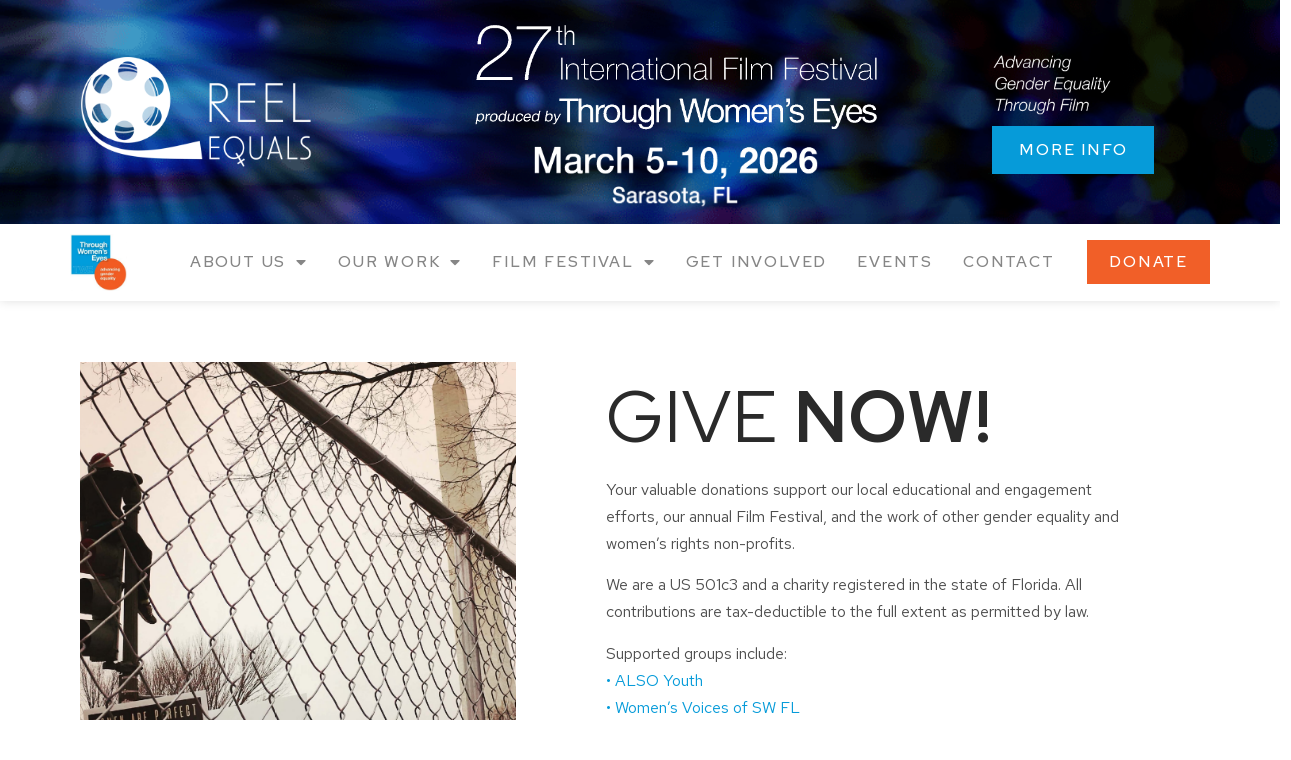

--- FILE ---
content_type: text/html; charset=UTF-8
request_url: https://throughwomenseyes.org/donate/
body_size: 20816
content:
<!doctype html>
<html lang="en-US">
<head>
	<meta charset="UTF-8">
	<meta name="viewport" content="width=device-width, initial-scale=1">
	<link rel="profile" href="https://gmpg.org/xfn/11">
	<meta name='robots' content='index, follow, max-image-preview:large, max-snippet:-1, max-video-preview:-1' />

	<!-- This site is optimized with the Yoast SEO plugin v21.5 - https://yoast.com/wordpress/plugins/seo/ -->
	<title>Donate - Through Women&#039;s Eyes</title>
	<link rel="canonical" href="https://throughwomenseyes.org/donate/" />
	<meta property="og:locale" content="en_US" />
	<meta property="og:type" content="article" />
	<meta property="og:title" content="Donate - Through Women&#039;s Eyes" />
	<meta property="og:description" content="GIVE NOW! Your valuable donations support our local educational and engagement efforts, our annual Film Festival, and the work of other gender equality and women’s rights non-profits. We are a [&hellip;]" />
	<meta property="og:url" content="https://throughwomenseyes.org/donate/" />
	<meta property="og:site_name" content="Through Women&#039;s Eyes" />
	<meta property="article:publisher" content="https://www.facebook.com/ThroughWomensEyesOrg/" />
	<meta property="article:modified_time" content="2025-05-07T13:49:08+00:00" />
	<meta property="og:image" content="https://throughwomenseyes.org/wp-content/uploads/2022/08/UNWomenWalkphoto.jpg" />
	<meta property="og:image:width" content="2048" />
	<meta property="og:image:height" content="1263" />
	<meta property="og:image:type" content="image/jpeg" />
	<meta name="twitter:card" content="summary_large_image" />
	<meta name="twitter:label1" content="Est. reading time" />
	<meta name="twitter:data1" content="1 minute" />
	<script type="application/ld+json" class="yoast-schema-graph">{"@context":"https://schema.org","@graph":[{"@type":"WebPage","@id":"https://throughwomenseyes.org/donate/","url":"https://throughwomenseyes.org/donate/","name":"Donate - Through Women&#039;s Eyes","isPartOf":{"@id":"https://throughwomenseyes.org/#website"},"datePublished":"2022-08-24T16:54:17+00:00","dateModified":"2025-05-07T13:49:08+00:00","breadcrumb":{"@id":"https://throughwomenseyes.org/donate/#breadcrumb"},"inLanguage":"en-US","potentialAction":[{"@type":"ReadAction","target":["https://throughwomenseyes.org/donate/"]}]},{"@type":"BreadcrumbList","@id":"https://throughwomenseyes.org/donate/#breadcrumb","itemListElement":[{"@type":"ListItem","position":1,"name":"Home","item":"https://throughwomenseyes.org/"},{"@type":"ListItem","position":2,"name":"Donate"}]},{"@type":"WebSite","@id":"https://throughwomenseyes.org/#website","url":"https://throughwomenseyes.org/","name":"Through Women&#039;s Eyes","description":"Supporting Gender Equality","publisher":{"@id":"https://throughwomenseyes.org/#organization"},"potentialAction":[{"@type":"SearchAction","target":{"@type":"EntryPoint","urlTemplate":"https://throughwomenseyes.org/?s={search_term_string}"},"query-input":"required name=search_term_string"}],"inLanguage":"en-US"},{"@type":"Organization","@id":"https://throughwomenseyes.org/#organization","name":"Through Women's Eyes","url":"https://throughwomenseyes.org/","logo":{"@type":"ImageObject","inLanguage":"en-US","@id":"https://throughwomenseyes.org/#/schema/logo/image/","url":"https://throughwomenseyes.org/wp-content/uploads/2022/08/cropped-cropped-180x180-logos-1-1.jpg","contentUrl":"https://throughwomenseyes.org/wp-content/uploads/2022/08/cropped-cropped-180x180-logos-1-1.jpg","width":617,"height":615,"caption":"Through Women's Eyes"},"image":{"@id":"https://throughwomenseyes.org/#/schema/logo/image/"},"sameAs":["https://www.facebook.com/ThroughWomensEyesOrg/","https://www.instagram.com/throughwomenseyesorg/"]}]}</script>
	<!-- / Yoast SEO plugin. -->


<link rel="alternate" type="application/rss+xml" title="Through Women&#039;s Eyes &raquo; Feed" href="https://throughwomenseyes.org/feed/" />
<link rel="alternate" type="application/rss+xml" title="Through Women&#039;s Eyes &raquo; Comments Feed" href="https://throughwomenseyes.org/comments/feed/" />
<link rel="alternate" type="text/calendar" title="Through Women&#039;s Eyes &raquo; iCal Feed" href="https://throughwomenseyes.org/events/?ical=1" />
<link rel="alternate" title="oEmbed (JSON)" type="application/json+oembed" href="https://throughwomenseyes.org/wp-json/oembed/1.0/embed?url=https%3A%2F%2Fthroughwomenseyes.org%2Fdonate%2F" />
<link rel="alternate" title="oEmbed (XML)" type="text/xml+oembed" href="https://throughwomenseyes.org/wp-json/oembed/1.0/embed?url=https%3A%2F%2Fthroughwomenseyes.org%2Fdonate%2F&#038;format=xml" />
<style id='wp-img-auto-sizes-contain-inline-css'>
img:is([sizes=auto i],[sizes^="auto," i]){contain-intrinsic-size:3000px 1500px}
/*# sourceURL=wp-img-auto-sizes-contain-inline-css */
</style>
<style id='wp-emoji-styles-inline-css'>

	img.wp-smiley, img.emoji {
		display: inline !important;
		border: none !important;
		box-shadow: none !important;
		height: 1em !important;
		width: 1em !important;
		margin: 0 0.07em !important;
		vertical-align: -0.1em !important;
		background: none !important;
		padding: 0 !important;
	}
/*# sourceURL=wp-emoji-styles-inline-css */
</style>
<style id='classic-theme-styles-inline-css'>
/*! This file is auto-generated */
.wp-block-button__link{color:#fff;background-color:#32373c;border-radius:9999px;box-shadow:none;text-decoration:none;padding:calc(.667em + 2px) calc(1.333em + 2px);font-size:1.125em}.wp-block-file__button{background:#32373c;color:#fff;text-decoration:none}
/*# sourceURL=/wp-includes/css/classic-themes.min.css */
</style>
<link rel='stylesheet' id='pafe-extension-style-free-css' href='https://throughwomenseyes.org/wp-content/plugins/piotnet-addons-for-elementor/assets/css/minify/extension.min.css?ver=2.4.36' media='all' />
<link rel='stylesheet' id='tribe-events-v2-single-skeleton-css' href='https://throughwomenseyes.org/wp-content/plugins/the-events-calendar/build/css/tribe-events-single-skeleton.css?ver=6.15.11' media='all' />
<link rel='stylesheet' id='tribe-events-v2-single-skeleton-full-css' href='https://throughwomenseyes.org/wp-content/plugins/the-events-calendar/build/css/tribe-events-single-full.css?ver=6.15.11' media='all' />
<link rel='stylesheet' id='tec-events-elementor-widgets-base-styles-css' href='https://throughwomenseyes.org/wp-content/plugins/the-events-calendar/build/css/integrations/plugins/elementor/widgets/widget-base.css?ver=6.15.11' media='all' />
<link rel='stylesheet' id='hello-elementor-css' href='https://throughwomenseyes.org/wp-content/themes/hello-elementor/style.min.css?ver=2.7.1' media='all' />
<link rel='stylesheet' id='hello-elementor-theme-style-css' href='https://throughwomenseyes.org/wp-content/themes/hello-elementor/theme.min.css?ver=2.7.1' media='all' />
<link rel='stylesheet' id='elementor-frontend-css' href='https://throughwomenseyes.org/wp-content/plugins/elementor/assets/css/frontend-lite.min.css?ver=3.20.3' media='all' />
<link rel='stylesheet' id='elementor-post-5-css' href='https://throughwomenseyes.org/wp-content/uploads/elementor/css/post-5.css?ver=1750449860' media='all' />
<link rel='stylesheet' id='elementor-icons-css' href='https://throughwomenseyes.org/wp-content/plugins/elementor/assets/lib/eicons/css/elementor-icons.min.css?ver=5.29.0' media='all' />
<link rel='stylesheet' id='swiper-css' href='https://throughwomenseyes.org/wp-content/plugins/elementor/assets/lib/swiper/v8/css/swiper.min.css?ver=8.4.5' media='all' />
<link rel='stylesheet' id='elementor-pro-css' href='https://throughwomenseyes.org/wp-content/plugins/elementor-pro/assets/css/frontend-lite.min.css?ver=3.15.1' media='all' />
<link rel='stylesheet' id='she-header-style-css' href='https://throughwomenseyes.org/wp-content/plugins/sticky-header-effects-for-elementor/assets/css/she-header-style.css?ver=1.6.9' media='all' />
<link rel='stylesheet' id='elementor-global-css' href='https://throughwomenseyes.org/wp-content/uploads/elementor/css/global.css?ver=1750449862' media='all' />
<link rel='stylesheet' id='elementor-post-939-css' href='https://throughwomenseyes.org/wp-content/uploads/elementor/css/post-939.css?ver=1750488303' media='all' />
<link rel='stylesheet' id='elementor-post-339-css' href='https://throughwomenseyes.org/wp-content/uploads/elementor/css/post-339.css?ver=1766413887' media='all' />
<link rel='stylesheet' id='elementor-post-1373-css' href='https://throughwomenseyes.org/wp-content/uploads/elementor/css/post-1373.css?ver=1768597608' media='all' />
<link rel='stylesheet' id='google-fonts-1-css' href='https://fonts.googleapis.com/css?family=Red+Hat+Display%3A100%2C100italic%2C200%2C200italic%2C300%2C300italic%2C400%2C400italic%2C500%2C500italic%2C600%2C600italic%2C700%2C700italic%2C800%2C800italic%2C900%2C900italic%7CRed+Hat+Text%3A100%2C100italic%2C200%2C200italic%2C300%2C300italic%2C400%2C400italic%2C500%2C500italic%2C600%2C600italic%2C700%2C700italic%2C800%2C800italic%2C900%2C900italic&#038;display=auto&#038;ver=6.9' media='all' />
<link rel='stylesheet' id='elementor-icons-shared-0-css' href='https://throughwomenseyes.org/wp-content/plugins/elementor/assets/lib/font-awesome/css/fontawesome.min.css?ver=5.15.3' media='all' />
<link rel='stylesheet' id='elementor-icons-fa-brands-css' href='https://throughwomenseyes.org/wp-content/plugins/elementor/assets/lib/font-awesome/css/brands.min.css?ver=5.15.3' media='all' />
<link rel='stylesheet' id='elementor-icons-fa-solid-css' href='https://throughwomenseyes.org/wp-content/plugins/elementor/assets/lib/font-awesome/css/solid.min.css?ver=5.15.3' media='all' />
<link rel="preconnect" href="https://fonts.gstatic.com/" crossorigin><script src="https://throughwomenseyes.org/wp-includes/js/jquery/jquery.min.js?ver=3.7.1" id="jquery-core-js"></script>
<script src="https://throughwomenseyes.org/wp-includes/js/jquery/jquery-migrate.min.js?ver=3.4.1" id="jquery-migrate-js"></script>
<script src="https://throughwomenseyes.org/wp-content/plugins/piotnet-addons-for-elementor/assets/js/minify/extension.min.js?ver=2.4.36" id="pafe-extension-free-js"></script>
<script src="https://throughwomenseyes.org/wp-content/plugins/sticky-header-effects-for-elementor/assets/js/she-header.js?ver=1.6.9" id="she-header-js"></script>
<link rel="https://api.w.org/" href="https://throughwomenseyes.org/wp-json/" /><link rel="alternate" title="JSON" type="application/json" href="https://throughwomenseyes.org/wp-json/wp/v2/pages/939" /><link rel="EditURI" type="application/rsd+xml" title="RSD" href="https://throughwomenseyes.org/xmlrpc.php?rsd" />
<link rel='shortlink' href='https://throughwomenseyes.org/?p=939' />
<meta name="tec-api-version" content="v1"><meta name="tec-api-origin" content="https://throughwomenseyes.org"><link rel="alternate" href="https://throughwomenseyes.org/wp-json/tribe/events/v1/" /><meta name="generator" content="Elementor 3.20.3; features: e_optimized_assets_loading, e_optimized_css_loading, additional_custom_breakpoints, block_editor_assets_optimize, e_image_loading_optimization; settings: css_print_method-external, google_font-enabled, font_display-auto">
<link rel="icon" href="https://throughwomenseyes.org/wp-content/uploads/2022/08/cropped-cropped-180x180-logos--32x32.jpg" sizes="32x32" />
<link rel="icon" href="https://throughwomenseyes.org/wp-content/uploads/2022/08/cropped-cropped-180x180-logos--192x192.jpg" sizes="192x192" />
<link rel="apple-touch-icon" href="https://throughwomenseyes.org/wp-content/uploads/2022/08/cropped-cropped-180x180-logos--180x180.jpg" />
<meta name="msapplication-TileImage" content="https://throughwomenseyes.org/wp-content/uploads/2022/08/cropped-cropped-180x180-logos--270x270.jpg" />
<style id='global-styles-inline-css'>
:root{--wp--preset--aspect-ratio--square: 1;--wp--preset--aspect-ratio--4-3: 4/3;--wp--preset--aspect-ratio--3-4: 3/4;--wp--preset--aspect-ratio--3-2: 3/2;--wp--preset--aspect-ratio--2-3: 2/3;--wp--preset--aspect-ratio--16-9: 16/9;--wp--preset--aspect-ratio--9-16: 9/16;--wp--preset--color--black: #000000;--wp--preset--color--cyan-bluish-gray: #abb8c3;--wp--preset--color--white: #ffffff;--wp--preset--color--pale-pink: #f78da7;--wp--preset--color--vivid-red: #cf2e2e;--wp--preset--color--luminous-vivid-orange: #ff6900;--wp--preset--color--luminous-vivid-amber: #fcb900;--wp--preset--color--light-green-cyan: #7bdcb5;--wp--preset--color--vivid-green-cyan: #00d084;--wp--preset--color--pale-cyan-blue: #8ed1fc;--wp--preset--color--vivid-cyan-blue: #0693e3;--wp--preset--color--vivid-purple: #9b51e0;--wp--preset--gradient--vivid-cyan-blue-to-vivid-purple: linear-gradient(135deg,rgb(6,147,227) 0%,rgb(155,81,224) 100%);--wp--preset--gradient--light-green-cyan-to-vivid-green-cyan: linear-gradient(135deg,rgb(122,220,180) 0%,rgb(0,208,130) 100%);--wp--preset--gradient--luminous-vivid-amber-to-luminous-vivid-orange: linear-gradient(135deg,rgb(252,185,0) 0%,rgb(255,105,0) 100%);--wp--preset--gradient--luminous-vivid-orange-to-vivid-red: linear-gradient(135deg,rgb(255,105,0) 0%,rgb(207,46,46) 100%);--wp--preset--gradient--very-light-gray-to-cyan-bluish-gray: linear-gradient(135deg,rgb(238,238,238) 0%,rgb(169,184,195) 100%);--wp--preset--gradient--cool-to-warm-spectrum: linear-gradient(135deg,rgb(74,234,220) 0%,rgb(151,120,209) 20%,rgb(207,42,186) 40%,rgb(238,44,130) 60%,rgb(251,105,98) 80%,rgb(254,248,76) 100%);--wp--preset--gradient--blush-light-purple: linear-gradient(135deg,rgb(255,206,236) 0%,rgb(152,150,240) 100%);--wp--preset--gradient--blush-bordeaux: linear-gradient(135deg,rgb(254,205,165) 0%,rgb(254,45,45) 50%,rgb(107,0,62) 100%);--wp--preset--gradient--luminous-dusk: linear-gradient(135deg,rgb(255,203,112) 0%,rgb(199,81,192) 50%,rgb(65,88,208) 100%);--wp--preset--gradient--pale-ocean: linear-gradient(135deg,rgb(255,245,203) 0%,rgb(182,227,212) 50%,rgb(51,167,181) 100%);--wp--preset--gradient--electric-grass: linear-gradient(135deg,rgb(202,248,128) 0%,rgb(113,206,126) 100%);--wp--preset--gradient--midnight: linear-gradient(135deg,rgb(2,3,129) 0%,rgb(40,116,252) 100%);--wp--preset--font-size--small: 13px;--wp--preset--font-size--medium: 20px;--wp--preset--font-size--large: 36px;--wp--preset--font-size--x-large: 42px;--wp--preset--spacing--20: 0.44rem;--wp--preset--spacing--30: 0.67rem;--wp--preset--spacing--40: 1rem;--wp--preset--spacing--50: 1.5rem;--wp--preset--spacing--60: 2.25rem;--wp--preset--spacing--70: 3.38rem;--wp--preset--spacing--80: 5.06rem;--wp--preset--shadow--natural: 6px 6px 9px rgba(0, 0, 0, 0.2);--wp--preset--shadow--deep: 12px 12px 50px rgba(0, 0, 0, 0.4);--wp--preset--shadow--sharp: 6px 6px 0px rgba(0, 0, 0, 0.2);--wp--preset--shadow--outlined: 6px 6px 0px -3px rgb(255, 255, 255), 6px 6px rgb(0, 0, 0);--wp--preset--shadow--crisp: 6px 6px 0px rgb(0, 0, 0);}:where(.is-layout-flex){gap: 0.5em;}:where(.is-layout-grid){gap: 0.5em;}body .is-layout-flex{display: flex;}.is-layout-flex{flex-wrap: wrap;align-items: center;}.is-layout-flex > :is(*, div){margin: 0;}body .is-layout-grid{display: grid;}.is-layout-grid > :is(*, div){margin: 0;}:where(.wp-block-columns.is-layout-flex){gap: 2em;}:where(.wp-block-columns.is-layout-grid){gap: 2em;}:where(.wp-block-post-template.is-layout-flex){gap: 1.25em;}:where(.wp-block-post-template.is-layout-grid){gap: 1.25em;}.has-black-color{color: var(--wp--preset--color--black) !important;}.has-cyan-bluish-gray-color{color: var(--wp--preset--color--cyan-bluish-gray) !important;}.has-white-color{color: var(--wp--preset--color--white) !important;}.has-pale-pink-color{color: var(--wp--preset--color--pale-pink) !important;}.has-vivid-red-color{color: var(--wp--preset--color--vivid-red) !important;}.has-luminous-vivid-orange-color{color: var(--wp--preset--color--luminous-vivid-orange) !important;}.has-luminous-vivid-amber-color{color: var(--wp--preset--color--luminous-vivid-amber) !important;}.has-light-green-cyan-color{color: var(--wp--preset--color--light-green-cyan) !important;}.has-vivid-green-cyan-color{color: var(--wp--preset--color--vivid-green-cyan) !important;}.has-pale-cyan-blue-color{color: var(--wp--preset--color--pale-cyan-blue) !important;}.has-vivid-cyan-blue-color{color: var(--wp--preset--color--vivid-cyan-blue) !important;}.has-vivid-purple-color{color: var(--wp--preset--color--vivid-purple) !important;}.has-black-background-color{background-color: var(--wp--preset--color--black) !important;}.has-cyan-bluish-gray-background-color{background-color: var(--wp--preset--color--cyan-bluish-gray) !important;}.has-white-background-color{background-color: var(--wp--preset--color--white) !important;}.has-pale-pink-background-color{background-color: var(--wp--preset--color--pale-pink) !important;}.has-vivid-red-background-color{background-color: var(--wp--preset--color--vivid-red) !important;}.has-luminous-vivid-orange-background-color{background-color: var(--wp--preset--color--luminous-vivid-orange) !important;}.has-luminous-vivid-amber-background-color{background-color: var(--wp--preset--color--luminous-vivid-amber) !important;}.has-light-green-cyan-background-color{background-color: var(--wp--preset--color--light-green-cyan) !important;}.has-vivid-green-cyan-background-color{background-color: var(--wp--preset--color--vivid-green-cyan) !important;}.has-pale-cyan-blue-background-color{background-color: var(--wp--preset--color--pale-cyan-blue) !important;}.has-vivid-cyan-blue-background-color{background-color: var(--wp--preset--color--vivid-cyan-blue) !important;}.has-vivid-purple-background-color{background-color: var(--wp--preset--color--vivid-purple) !important;}.has-black-border-color{border-color: var(--wp--preset--color--black) !important;}.has-cyan-bluish-gray-border-color{border-color: var(--wp--preset--color--cyan-bluish-gray) !important;}.has-white-border-color{border-color: var(--wp--preset--color--white) !important;}.has-pale-pink-border-color{border-color: var(--wp--preset--color--pale-pink) !important;}.has-vivid-red-border-color{border-color: var(--wp--preset--color--vivid-red) !important;}.has-luminous-vivid-orange-border-color{border-color: var(--wp--preset--color--luminous-vivid-orange) !important;}.has-luminous-vivid-amber-border-color{border-color: var(--wp--preset--color--luminous-vivid-amber) !important;}.has-light-green-cyan-border-color{border-color: var(--wp--preset--color--light-green-cyan) !important;}.has-vivid-green-cyan-border-color{border-color: var(--wp--preset--color--vivid-green-cyan) !important;}.has-pale-cyan-blue-border-color{border-color: var(--wp--preset--color--pale-cyan-blue) !important;}.has-vivid-cyan-blue-border-color{border-color: var(--wp--preset--color--vivid-cyan-blue) !important;}.has-vivid-purple-border-color{border-color: var(--wp--preset--color--vivid-purple) !important;}.has-vivid-cyan-blue-to-vivid-purple-gradient-background{background: var(--wp--preset--gradient--vivid-cyan-blue-to-vivid-purple) !important;}.has-light-green-cyan-to-vivid-green-cyan-gradient-background{background: var(--wp--preset--gradient--light-green-cyan-to-vivid-green-cyan) !important;}.has-luminous-vivid-amber-to-luminous-vivid-orange-gradient-background{background: var(--wp--preset--gradient--luminous-vivid-amber-to-luminous-vivid-orange) !important;}.has-luminous-vivid-orange-to-vivid-red-gradient-background{background: var(--wp--preset--gradient--luminous-vivid-orange-to-vivid-red) !important;}.has-very-light-gray-to-cyan-bluish-gray-gradient-background{background: var(--wp--preset--gradient--very-light-gray-to-cyan-bluish-gray) !important;}.has-cool-to-warm-spectrum-gradient-background{background: var(--wp--preset--gradient--cool-to-warm-spectrum) !important;}.has-blush-light-purple-gradient-background{background: var(--wp--preset--gradient--blush-light-purple) !important;}.has-blush-bordeaux-gradient-background{background: var(--wp--preset--gradient--blush-bordeaux) !important;}.has-luminous-dusk-gradient-background{background: var(--wp--preset--gradient--luminous-dusk) !important;}.has-pale-ocean-gradient-background{background: var(--wp--preset--gradient--pale-ocean) !important;}.has-electric-grass-gradient-background{background: var(--wp--preset--gradient--electric-grass) !important;}.has-midnight-gradient-background{background: var(--wp--preset--gradient--midnight) !important;}.has-small-font-size{font-size: var(--wp--preset--font-size--small) !important;}.has-medium-font-size{font-size: var(--wp--preset--font-size--medium) !important;}.has-large-font-size{font-size: var(--wp--preset--font-size--large) !important;}.has-x-large-font-size{font-size: var(--wp--preset--font-size--x-large) !important;}
/*# sourceURL=global-styles-inline-css */
</style>
<link rel='stylesheet' id='elementor-post-455-css' href='https://throughwomenseyes.org/wp-content/uploads/elementor/css/post-455.css?ver=1750449863' media='all' />
<link rel='stylesheet' id='elementor-post-1011-css' href='https://throughwomenseyes.org/wp-content/uploads/elementor/css/post-1011.css?ver=1750449863' media='all' />
<link rel='stylesheet' id='e-animations-css' href='https://throughwomenseyes.org/wp-content/plugins/elementor/assets/lib/animations/animations.min.css?ver=3.20.3' media='all' />
<link rel='stylesheet' id='google-fonts-2-css' href='https://fonts.googleapis.com/css?family=Rubik%3A100%2C100italic%2C200%2C200italic%2C300%2C300italic%2C400%2C400italic%2C500%2C500italic%2C600%2C600italic%2C700%2C700italic%2C800%2C800italic%2C900%2C900italic&#038;display=auto&#038;ver=6.9' media='all' />
</head>
<body data-rsssl=1 class="wp-singular page-template page-template-elementor_header_footer page page-id-939 wp-custom-logo wp-theme-hello-elementor tribe-no-js elementor-default elementor-template-full-width elementor-kit-5 elementor-page elementor-page-939">


<a class="skip-link screen-reader-text" href="#content">Skip to content</a>

		<header data-elementor-type="header" data-elementor-id="339" class="elementor elementor-339 elementor-location-header" data-elementor-post-type="elementor_library">
					<div class="elementor-section-wrap">
								<section class="elementor-section elementor-top-section elementor-element elementor-element-362ddc75 elementor-section-full_width elementor-section-height-min-height elementor-hidden-desktop elementor-section-height-default elementor-section-items-middle" data-id="362ddc75" data-element_type="section" data-settings="{&quot;background_background&quot;:&quot;classic&quot;,&quot;sticky&quot;:&quot;top&quot;,&quot;sticky_on&quot;:[&quot;desktop&quot;,&quot;tablet&quot;,&quot;mobile&quot;],&quot;sticky_offset&quot;:0,&quot;sticky_effects_offset&quot;:0}">
						<div class="elementor-container elementor-column-gap-default">
					<div class="elementor-column elementor-col-50 elementor-top-column elementor-element elementor-element-3d28dec" data-id="3d28dec" data-element_type="column">
			<div class="elementor-widget-wrap elementor-element-populated">
						<div class="elementor-element elementor-element-14e4f7b elementor-widget elementor-widget-image" data-id="14e4f7b" data-element_type="widget" data-widget_type="image.default">
				<div class="elementor-widget-container">
			<style>/*! elementor - v3.20.0 - 26-03-2024 */
.elementor-widget-image{text-align:center}.elementor-widget-image a{display:inline-block}.elementor-widget-image a img[src$=".svg"]{width:48px}.elementor-widget-image img{vertical-align:middle;display:inline-block}</style>											<a href="/home">
							<img width="300" height="300" src="https://throughwomenseyes.org/wp-content/uploads/2022/08/cropped-cropped-180x180-logos--300x300.jpg" class="attachment-medium size-medium wp-image-1384" alt="" srcset="https://throughwomenseyes.org/wp-content/uploads/2022/08/cropped-cropped-180x180-logos--300x300.jpg 300w, https://throughwomenseyes.org/wp-content/uploads/2022/08/cropped-cropped-180x180-logos--150x150.jpg 150w, https://throughwomenseyes.org/wp-content/uploads/2022/08/cropped-cropped-180x180-logos--270x270.jpg 270w, https://throughwomenseyes.org/wp-content/uploads/2022/08/cropped-cropped-180x180-logos--192x192.jpg 192w, https://throughwomenseyes.org/wp-content/uploads/2022/08/cropped-cropped-180x180-logos--180x180.jpg 180w, https://throughwomenseyes.org/wp-content/uploads/2022/08/cropped-cropped-180x180-logos--32x32.jpg 32w, https://throughwomenseyes.org/wp-content/uploads/2022/08/cropped-cropped-180x180-logos-.jpg 512w" sizes="(max-width: 300px) 100vw, 300px" />								</a>
													</div>
				</div>
					</div>
		</div>
				<div class="elementor-column elementor-col-50 elementor-top-column elementor-element elementor-element-159be38" data-id="159be38" data-element_type="column">
			<div class="elementor-widget-wrap elementor-element-populated">
						<div class="elementor-element elementor-element-729a7505 elementor-view-default elementor-widget elementor-widget-icon" data-id="729a7505" data-element_type="widget" data-widget_type="icon.default">
				<div class="elementor-widget-container">
					<div class="elementor-icon-wrapper">
			<a class="elementor-icon" href="#elementor-action%3Aaction%3Dpopup%3Aopen%26settings%3DeyJpZCI6IjQ1NSIsInRvZ2dsZSI6ZmFsc2V9">
			<i aria-hidden="true" class="fas fa-bars"></i>			</a>
		</div>
				</div>
				</div>
					</div>
		</div>
					</div>
		</section>
				<section class="elementor-section elementor-top-section elementor-element elementor-element-667f596 elementor-section-content-bottom elementor-section-full_width elementor-hidden-mobile elementor-section-height-min-height elementor-hidden-tablet elementor-section-height-default elementor-section-items-middle" data-id="667f596" data-element_type="section" data-settings="{&quot;background_background&quot;:&quot;classic&quot;}">
						<div class="elementor-container elementor-column-gap-default">
					<div class="elementor-column elementor-col-33 elementor-top-column elementor-element elementor-element-1d6577c" data-id="1d6577c" data-element_type="column">
			<div class="elementor-widget-wrap elementor-element-populated">
						<div class="elementor-element elementor-element-6d16c46 elementor-widget-tablet__width-initial elementor-widget elementor-widget-image" data-id="6d16c46" data-element_type="widget" data-widget_type="image.default">
				<div class="elementor-widget-container">
														<a href="https://twe2026.eventive.org/welcome" target="_blank">
							<img width="1280" height="604" src="https://throughwomenseyes.org/wp-content/uploads/2023/10/BannerRElogo.png" class="attachment-1536x1536 size-1536x1536 wp-image-2716" alt="" srcset="https://throughwomenseyes.org/wp-content/uploads/2023/10/BannerRElogo.png 1280w, https://throughwomenseyes.org/wp-content/uploads/2023/10/BannerRElogo-300x142.png 300w, https://throughwomenseyes.org/wp-content/uploads/2023/10/BannerRElogo-1024x483.png 1024w, https://throughwomenseyes.org/wp-content/uploads/2023/10/BannerRElogo-768x362.png 768w" sizes="(max-width: 1280px) 100vw, 1280px" />								</a>
													</div>
				</div>
					</div>
		</div>
				<div class="elementor-column elementor-col-33 elementor-top-column elementor-element elementor-element-0959d16" data-id="0959d16" data-element_type="column">
			<div class="elementor-widget-wrap elementor-element-populated">
						<div class="elementor-element elementor-element-ef2a869 elementor-widget elementor-widget-image" data-id="ef2a869" data-element_type="widget" data-widget_type="image.default">
				<div class="elementor-widget-container">
														<a href="https://twe2026.eventive.org/welcome" target="_blank">
							<img width="1623" height="389" src="https://throughwomenseyes.org/wp-content/uploads/2022/08/27th-international-film-fest-1.png" class="attachment-2048x2048 size-2048x2048 wp-image-4606" alt="" srcset="https://throughwomenseyes.org/wp-content/uploads/2022/08/27th-international-film-fest-1.png 1623w, https://throughwomenseyes.org/wp-content/uploads/2022/08/27th-international-film-fest-1-300x72.png 300w, https://throughwomenseyes.org/wp-content/uploads/2022/08/27th-international-film-fest-1-1024x245.png 1024w, https://throughwomenseyes.org/wp-content/uploads/2022/08/27th-international-film-fest-1-768x184.png 768w, https://throughwomenseyes.org/wp-content/uploads/2022/08/27th-international-film-fest-1-1536x368.png 1536w" sizes="(max-width: 1623px) 100vw, 1623px" />								</a>
													</div>
				</div>
				<div class="elementor-element elementor-element-0aaa47f elementor-widget__width-initial elementor-widget-tablet__width-initial elementor-widget elementor-widget-image" data-id="0aaa47f" data-element_type="widget" data-widget_type="image.default">
				<div class="elementor-widget-container">
														<a href="https://twe2026.eventive.org/welcome" target="_blank">
							<img width="800" height="107" src="https://throughwomenseyes.org/wp-content/uploads/2022/08/Dates-Banner-1024x137.png" class="attachment-large size-large wp-image-4604" alt="March 5-10, 2026" srcset="https://throughwomenseyes.org/wp-content/uploads/2022/08/Dates-Banner-1024x137.png 1024w, https://throughwomenseyes.org/wp-content/uploads/2022/08/Dates-Banner-300x40.png 300w, https://throughwomenseyes.org/wp-content/uploads/2022/08/Dates-Banner-768x102.png 768w, https://throughwomenseyes.org/wp-content/uploads/2022/08/Dates-Banner-1536x205.png 1536w, https://throughwomenseyes.org/wp-content/uploads/2022/08/Dates-Banner.png 1671w" sizes="(max-width: 800px) 100vw, 800px" />								</a>
													</div>
				</div>
				<div class="elementor-element elementor-element-25061d3 elementor-widget elementor-widget-image" data-id="25061d3" data-element_type="widget" data-widget_type="image.default">
				<div class="elementor-widget-container">
														<a href="https://twe2026.eventive.org/welcome" target="_blank">
							<img width="800" height="146" src="https://throughwomenseyes.org/wp-content/uploads/2022/08/Dates-2025-1-e1735592818254-1024x187.png" class="attachment-large size-large wp-image-4011" alt="" srcset="https://throughwomenseyes.org/wp-content/uploads/2022/08/Dates-2025-1-e1735592818254-1024x187.png 1024w, https://throughwomenseyes.org/wp-content/uploads/2022/08/Dates-2025-1-e1735592818254-300x55.png 300w, https://throughwomenseyes.org/wp-content/uploads/2022/08/Dates-2025-1-e1735592818254-768x140.png 768w, https://throughwomenseyes.org/wp-content/uploads/2022/08/Dates-2025-1-e1735592818254-1536x280.png 1536w, https://throughwomenseyes.org/wp-content/uploads/2022/08/Dates-2025-1-e1735592818254-2048x373.png 2048w" sizes="(max-width: 800px) 100vw, 800px" />								</a>
													</div>
				</div>
					</div>
		</div>
				<div class="elementor-column elementor-col-33 elementor-top-column elementor-element elementor-element-6492368" data-id="6492368" data-element_type="column">
			<div class="elementor-widget-wrap elementor-element-populated">
						<div class="elementor-element elementor-element-5f6d1b2 elementor-widget elementor-widget-image" data-id="5f6d1b2" data-element_type="widget" data-widget_type="image.default">
				<div class="elementor-widget-container">
													<img width="768" height="424" src="https://throughwomenseyes.org/wp-content/uploads/2022/08/Advancing-Gender-Eq-Transparent-e1763761074535-768x424.png" class="attachment-medium_large size-medium_large wp-image-4295" alt="" srcset="https://throughwomenseyes.org/wp-content/uploads/2022/08/Advancing-Gender-Eq-Transparent-e1763761074535-768x424.png 768w, https://throughwomenseyes.org/wp-content/uploads/2022/08/Advancing-Gender-Eq-Transparent-e1763761074535-300x165.png 300w, https://throughwomenseyes.org/wp-content/uploads/2022/08/Advancing-Gender-Eq-Transparent-e1763761074535.png 1010w" sizes="(max-width: 768px) 100vw, 768px" />													</div>
				</div>
				<div class="elementor-element elementor-element-209437b elementor-align-left elementor-widget elementor-widget-button" data-id="209437b" data-element_type="widget" data-widget_type="button.default">
				<div class="elementor-widget-container">
					<div class="elementor-button-wrapper">
			<a class="elementor-button elementor-button-link elementor-size-sm" href="https://twe2026.eventive.org/welcome" target="_blank">
						<span class="elementor-button-content-wrapper">
						<span class="elementor-button-text">More Info</span>
		</span>
					</a>
		</div>
				</div>
				</div>
					</div>
		</div>
					</div>
		</section>
				<section class="elementor-section elementor-top-section elementor-element elementor-element-ff09322 elementor-section-content-bottom elementor-section-full_width elementor-hidden-mobile elementor-section-height-min-height elementor-hidden-desktop elementor-section-height-default elementor-section-items-middle" data-id="ff09322" data-element_type="section" data-settings="{&quot;background_background&quot;:&quot;classic&quot;}">
						<div class="elementor-container elementor-column-gap-default">
					<div class="elementor-column elementor-col-33 elementor-top-column elementor-element elementor-element-831f14f" data-id="831f14f" data-element_type="column">
			<div class="elementor-widget-wrap elementor-element-populated">
						<div class="elementor-element elementor-element-8477edf elementor-widget elementor-widget-image" data-id="8477edf" data-element_type="widget" data-widget_type="image.default">
				<div class="elementor-widget-container">
													<img width="1280" height="604" src="https://throughwomenseyes.org/wp-content/uploads/2023/10/BannerRElogo.png" class="attachment-1536x1536 size-1536x1536 wp-image-2716" alt="" srcset="https://throughwomenseyes.org/wp-content/uploads/2023/10/BannerRElogo.png 1280w, https://throughwomenseyes.org/wp-content/uploads/2023/10/BannerRElogo-300x142.png 300w, https://throughwomenseyes.org/wp-content/uploads/2023/10/BannerRElogo-1024x483.png 1024w, https://throughwomenseyes.org/wp-content/uploads/2023/10/BannerRElogo-768x362.png 768w" sizes="(max-width: 1280px) 100vw, 1280px" />													</div>
				</div>
					</div>
		</div>
				<div class="elementor-column elementor-col-33 elementor-top-column elementor-element elementor-element-dd9efbb" data-id="dd9efbb" data-element_type="column">
			<div class="elementor-widget-wrap elementor-element-populated">
						<div class="elementor-element elementor-element-6fce306 elementor-widget elementor-widget-image" data-id="6fce306" data-element_type="widget" data-widget_type="image.default">
				<div class="elementor-widget-container">
													<img width="1623" height="389" src="https://throughwomenseyes.org/wp-content/uploads/2022/08/27th-international-film-fest-1.png" class="attachment-2048x2048 size-2048x2048 wp-image-4606" alt="" srcset="https://throughwomenseyes.org/wp-content/uploads/2022/08/27th-international-film-fest-1.png 1623w, https://throughwomenseyes.org/wp-content/uploads/2022/08/27th-international-film-fest-1-300x72.png 300w, https://throughwomenseyes.org/wp-content/uploads/2022/08/27th-international-film-fest-1-1024x245.png 1024w, https://throughwomenseyes.org/wp-content/uploads/2022/08/27th-international-film-fest-1-768x184.png 768w, https://throughwomenseyes.org/wp-content/uploads/2022/08/27th-international-film-fest-1-1536x368.png 1536w" sizes="(max-width: 1623px) 100vw, 1623px" />													</div>
				</div>
				<div class="elementor-element elementor-element-63e3a5a elementor-widget__width-initial elementor-hidden-desktop elementor-widget-tablet__width-initial elementor-widget elementor-widget-image" data-id="63e3a5a" data-element_type="widget" data-widget_type="image.default">
				<div class="elementor-widget-container">
														<a href="http://twe2025.eventive.org" target="_blank">
							<img width="1536" height="205" src="https://throughwomenseyes.org/wp-content/uploads/2022/08/Dates-Banner-1536x205.png" class="attachment-1536x1536 size-1536x1536 wp-image-4604" alt="March 5-10, 2026" srcset="https://throughwomenseyes.org/wp-content/uploads/2022/08/Dates-Banner-1536x205.png 1536w, https://throughwomenseyes.org/wp-content/uploads/2022/08/Dates-Banner-300x40.png 300w, https://throughwomenseyes.org/wp-content/uploads/2022/08/Dates-Banner-1024x137.png 1024w, https://throughwomenseyes.org/wp-content/uploads/2022/08/Dates-Banner-768x102.png 768w, https://throughwomenseyes.org/wp-content/uploads/2022/08/Dates-Banner.png 1671w" sizes="(max-width: 1536px) 100vw, 1536px" />								</a>
													</div>
				</div>
				<div class="elementor-element elementor-element-444bea9 elementor-widget elementor-widget-image" data-id="444bea9" data-element_type="widget" data-widget_type="image.default">
				<div class="elementor-widget-container">
													<img width="800" height="146" src="https://throughwomenseyes.org/wp-content/uploads/2022/08/Dates-2025-1-e1735592818254-1024x187.png" class="attachment-large size-large wp-image-4011" alt="" srcset="https://throughwomenseyes.org/wp-content/uploads/2022/08/Dates-2025-1-e1735592818254-1024x187.png 1024w, https://throughwomenseyes.org/wp-content/uploads/2022/08/Dates-2025-1-e1735592818254-300x55.png 300w, https://throughwomenseyes.org/wp-content/uploads/2022/08/Dates-2025-1-e1735592818254-768x140.png 768w, https://throughwomenseyes.org/wp-content/uploads/2022/08/Dates-2025-1-e1735592818254-1536x280.png 1536w, https://throughwomenseyes.org/wp-content/uploads/2022/08/Dates-2025-1-e1735592818254-2048x373.png 2048w" sizes="(max-width: 800px) 100vw, 800px" />													</div>
				</div>
					</div>
		</div>
				<div class="elementor-column elementor-col-33 elementor-top-column elementor-element elementor-element-2b79921" data-id="2b79921" data-element_type="column">
			<div class="elementor-widget-wrap elementor-element-populated">
						<div class="elementor-element elementor-element-4e43cc4 elementor-widget__width-initial elementor-widget elementor-widget-image" data-id="4e43cc4" data-element_type="widget" data-widget_type="image.default">
				<div class="elementor-widget-container">
													<img width="768" height="424" src="https://throughwomenseyes.org/wp-content/uploads/2022/08/Advancing-Gender-Eq-Transparent-e1763761074535-768x424.png" class="attachment-medium_large size-medium_large wp-image-4295" alt="" srcset="https://throughwomenseyes.org/wp-content/uploads/2022/08/Advancing-Gender-Eq-Transparent-e1763761074535-768x424.png 768w, https://throughwomenseyes.org/wp-content/uploads/2022/08/Advancing-Gender-Eq-Transparent-e1763761074535-300x165.png 300w, https://throughwomenseyes.org/wp-content/uploads/2022/08/Advancing-Gender-Eq-Transparent-e1763761074535.png 1010w" sizes="(max-width: 768px) 100vw, 768px" />													</div>
				</div>
				<div class="elementor-element elementor-element-b711fb8 elementor-align-center elementor-widget elementor-widget-button" data-id="b711fb8" data-element_type="widget" data-widget_type="button.default">
				<div class="elementor-widget-container">
					<div class="elementor-button-wrapper">
			<a class="elementor-button elementor-button-link elementor-size-sm" href="https://twe2026.eventive.org/welcome" target="_blank">
						<span class="elementor-button-content-wrapper">
						<span class="elementor-button-text">More Info</span>
		</span>
					</a>
		</div>
				</div>
				</div>
					</div>
		</div>
					</div>
		</section>
				<section class="elementor-section elementor-top-section elementor-element elementor-element-87a315e elementor-hidden-desktop elementor-hidden-tablet elementor-section-boxed elementor-section-height-default elementor-section-height-default" data-id="87a315e" data-element_type="section">
						<div class="elementor-container elementor-column-gap-default">
					<div class="elementor-column elementor-col-50 elementor-top-column elementor-element elementor-element-74eae38" data-id="74eae38" data-element_type="column">
			<div class="elementor-widget-wrap elementor-element-populated">
						<div class="elementor-element elementor-element-318e14f elementor-widget elementor-widget-image" data-id="318e14f" data-element_type="widget" data-widget_type="image.default">
				<div class="elementor-widget-container">
														<a href="http://twe2025.eventive.org" target="_blank">
							<img width="800" height="115" src="https://throughwomenseyes.org/wp-content/uploads/2022/08/Eventive-Banner-Final-2026-1024x147.png" class="attachment-large size-large wp-image-4611" alt="" srcset="https://throughwomenseyes.org/wp-content/uploads/2022/08/Eventive-Banner-Final-2026-1024x147.png 1024w, https://throughwomenseyes.org/wp-content/uploads/2022/08/Eventive-Banner-Final-2026-300x43.png 300w, https://throughwomenseyes.org/wp-content/uploads/2022/08/Eventive-Banner-Final-2026-768x110.png 768w, https://throughwomenseyes.org/wp-content/uploads/2022/08/Eventive-Banner-Final-2026-1536x221.png 1536w, https://throughwomenseyes.org/wp-content/uploads/2022/08/Eventive-Banner-Final-2026.png 1922w" sizes="(max-width: 800px) 100vw, 800px" />								</a>
													</div>
				</div>
					</div>
		</div>
				<div class="elementor-column elementor-col-50 elementor-top-column elementor-element elementor-element-5d8d167" data-id="5d8d167" data-element_type="column" data-settings="{&quot;background_background&quot;:&quot;classic&quot;}">
			<div class="elementor-widget-wrap elementor-element-populated">
						<div class="elementor-element elementor-element-3cf9b1a elementor-mobile-align-justify elementor-widget-mobile__width-inherit elementor-hidden-mobile elementor-widget elementor-widget-button" data-id="3cf9b1a" data-element_type="widget" data-widget_type="button.default">
				<div class="elementor-widget-container">
					<div class="elementor-button-wrapper">
			<a class="elementor-button elementor-button-link elementor-size-sm" href="http://twe2025.eventive.org" target="_blank">
						<span class="elementor-button-content-wrapper">
						<span class="elementor-button-text">More info</span>
		</span>
					</a>
		</div>
				</div>
				</div>
					</div>
		</div>
					</div>
		</section>
				<section class="elementor-section elementor-top-section elementor-element elementor-element-12b60e89 elementor-hidden-tablet elementor-hidden-mobile elementor-section-boxed elementor-section-height-default elementor-section-height-default" data-id="12b60e89" data-element_type="section" data-settings="{&quot;background_background&quot;:&quot;classic&quot;,&quot;sticky&quot;:&quot;top&quot;,&quot;sticky_on&quot;:[&quot;desktop&quot;,&quot;tablet&quot;,&quot;mobile&quot;],&quot;sticky_offset&quot;:0,&quot;sticky_effects_offset&quot;:0}">
						<div class="elementor-container elementor-column-gap-default">
					<div class="elementor-column elementor-col-25 elementor-top-column elementor-element elementor-element-9d4d40" data-id="9d4d40" data-element_type="column">
			<div class="elementor-widget-wrap elementor-element-populated">
						<div class="elementor-element elementor-element-4af480a elementor-widget elementor-widget-image" data-id="4af480a" data-element_type="widget" data-widget_type="image.default">
				<div class="elementor-widget-container">
														<a href="/home">
							<img width="300" height="300" src="https://throughwomenseyes.org/wp-content/uploads/2022/08/cropped-cropped-180x180-logos--300x300.jpg" class="attachment-medium size-medium wp-image-1384" alt="" srcset="https://throughwomenseyes.org/wp-content/uploads/2022/08/cropped-cropped-180x180-logos--300x300.jpg 300w, https://throughwomenseyes.org/wp-content/uploads/2022/08/cropped-cropped-180x180-logos--150x150.jpg 150w, https://throughwomenseyes.org/wp-content/uploads/2022/08/cropped-cropped-180x180-logos--270x270.jpg 270w, https://throughwomenseyes.org/wp-content/uploads/2022/08/cropped-cropped-180x180-logos--192x192.jpg 192w, https://throughwomenseyes.org/wp-content/uploads/2022/08/cropped-cropped-180x180-logos--180x180.jpg 180w, https://throughwomenseyes.org/wp-content/uploads/2022/08/cropped-cropped-180x180-logos--32x32.jpg 32w, https://throughwomenseyes.org/wp-content/uploads/2022/08/cropped-cropped-180x180-logos-.jpg 512w" sizes="(max-width: 300px) 100vw, 300px" />								</a>
													</div>
				</div>
					</div>
		</div>
				<div class="elementor-column elementor-col-50 elementor-top-column elementor-element elementor-element-508b0d18" data-id="508b0d18" data-element_type="column">
			<div class="elementor-widget-wrap elementor-element-populated">
						<div class="elementor-element elementor-element-256cc06b elementor-nav-menu__align-right elementor-nav-menu--stretch elementor-nav-menu__text-align-center elementor-nav-menu--dropdown-tablet elementor-nav-menu--toggle elementor-nav-menu--burger elementor-widget elementor-widget-nav-menu" data-id="256cc06b" data-element_type="widget" data-settings="{&quot;full_width&quot;:&quot;stretch&quot;,&quot;layout&quot;:&quot;horizontal&quot;,&quot;submenu_icon&quot;:{&quot;value&quot;:&quot;&lt;i class=\&quot;fas fa-caret-down\&quot;&gt;&lt;\/i&gt;&quot;,&quot;library&quot;:&quot;fa-solid&quot;},&quot;toggle&quot;:&quot;burger&quot;}" data-widget_type="nav-menu.default">
				<div class="elementor-widget-container">
			<link rel="stylesheet" href="https://throughwomenseyes.org/wp-content/plugins/elementor-pro/assets/css/widget-nav-menu.min.css">			<nav class="elementor-nav-menu--main elementor-nav-menu__container elementor-nav-menu--layout-horizontal e--pointer-none">
				<ul id="menu-1-256cc06b" class="elementor-nav-menu"><li class="menu-item menu-item-type-custom menu-item-object-custom menu-item-has-children menu-item-1365"><a class="elementor-item">About Us</a>
<ul class="sub-menu elementor-nav-menu--dropdown">
	<li class="menu-item menu-item-type-post_type menu-item-object-page menu-item-1361"><a href="https://throughwomenseyes.org/history/" class="elementor-sub-item">History</a></li>
	<li class="menu-item menu-item-type-post_type menu-item-object-page menu-item-337"><a href="https://throughwomenseyes.org/principles/" class="elementor-sub-item">Principles</a></li>
	<li class="menu-item menu-item-type-post_type menu-item-object-page menu-item-1092"><a href="https://throughwomenseyes.org/team/" class="elementor-sub-item">Team</a></li>
	<li class="menu-item menu-item-type-post_type menu-item-object-page menu-item-2088"><a href="https://throughwomenseyes.org/sponsors-and-partners/" class="elementor-sub-item">Sponsors &#038; Partners</a></li>
</ul>
</li>
<li class="menu-item menu-item-type-custom menu-item-object-custom menu-item-has-children menu-item-338"><a class="elementor-item">Our Work</a>
<ul class="sub-menu elementor-nav-menu--dropdown">
	<li class="menu-item menu-item-type-post_type menu-item-object-page menu-item-336"><a href="https://throughwomenseyes.org/media/" class="elementor-sub-item">Media</a></li>
	<li class="menu-item menu-item-type-post_type menu-item-object-page menu-item-409"><a href="https://throughwomenseyes.org/gender-based-violence/" class="elementor-sub-item">Gender-Based Violence (GBV)</a></li>
	<li class="menu-item menu-item-type-post_type menu-item-object-page menu-item-408"><a href="https://throughwomenseyes.org/economic-inequality/" class="elementor-sub-item">Economic Inequality</a></li>
	<li class="menu-item menu-item-type-post_type menu-item-object-page menu-item-407"><a href="https://throughwomenseyes.org/socialization/" class="elementor-sub-item">Socialization</a></li>
</ul>
</li>
<li class="menu-item menu-item-type-custom menu-item-object-custom menu-item-has-children menu-item-3422"><a href="https://throughwomenseyes.org/reel-equals-film-festival/" class="elementor-item">Film Festival</a>
<ul class="sub-menu elementor-nav-menu--dropdown">
	<li class="menu-item menu-item-type-post_type menu-item-object-page menu-item-3421"><a href="https://throughwomenseyes.org/reel-equals-film-festival/" class="elementor-sub-item">Reel Equals Film Festival</a></li>
	<li class="menu-item menu-item-type-custom menu-item-object-custom menu-item-4678"><a target="_blank" href="https://reelequalspopup.eventive.org/welcome" class="elementor-sub-item">Pop-Up Cinema</a></li>
	<li class="menu-item menu-item-type-post_type menu-item-object-page menu-item-3419"><a href="https://throughwomenseyes.org/for-filmmakers/" class="elementor-sub-item">For Filmmakers</a></li>
	<li class="menu-item menu-item-type-post_type menu-item-object-page menu-item-3418"><a href="https://throughwomenseyes.org/film-festival-history/" class="elementor-sub-item">Festival History</a></li>
</ul>
</li>
<li class="menu-item menu-item-type-post_type menu-item-object-page menu-item-1261"><a href="https://throughwomenseyes.org/get-involved/" class="elementor-item">Get Involved</a></li>
<li class="menu-item menu-item-type-custom menu-item-object-custom menu-item-3773"><a href="https://throughwomenseyes.org/events/" class="elementor-item">Events</a></li>
<li class="menu-item menu-item-type-post_type menu-item-object-page menu-item-452"><a href="https://throughwomenseyes.org/contact/" class="elementor-item">Contact</a></li>
</ul>			</nav>
					<div class="elementor-menu-toggle" role="button" tabindex="0" aria-label="Menu Toggle" aria-expanded="false">
			<i aria-hidden="true" role="presentation" class="elementor-menu-toggle__icon--open eicon-menu-bar"></i><i aria-hidden="true" role="presentation" class="elementor-menu-toggle__icon--close eicon-close"></i>			<span class="elementor-screen-only">Menu</span>
		</div>
					<nav class="elementor-nav-menu--dropdown elementor-nav-menu__container" aria-hidden="true">
				<ul id="menu-2-256cc06b" class="elementor-nav-menu"><li class="menu-item menu-item-type-custom menu-item-object-custom menu-item-has-children menu-item-1365"><a class="elementor-item" tabindex="-1">About Us</a>
<ul class="sub-menu elementor-nav-menu--dropdown">
	<li class="menu-item menu-item-type-post_type menu-item-object-page menu-item-1361"><a href="https://throughwomenseyes.org/history/" class="elementor-sub-item" tabindex="-1">History</a></li>
	<li class="menu-item menu-item-type-post_type menu-item-object-page menu-item-337"><a href="https://throughwomenseyes.org/principles/" class="elementor-sub-item" tabindex="-1">Principles</a></li>
	<li class="menu-item menu-item-type-post_type menu-item-object-page menu-item-1092"><a href="https://throughwomenseyes.org/team/" class="elementor-sub-item" tabindex="-1">Team</a></li>
	<li class="menu-item menu-item-type-post_type menu-item-object-page menu-item-2088"><a href="https://throughwomenseyes.org/sponsors-and-partners/" class="elementor-sub-item" tabindex="-1">Sponsors &#038; Partners</a></li>
</ul>
</li>
<li class="menu-item menu-item-type-custom menu-item-object-custom menu-item-has-children menu-item-338"><a class="elementor-item" tabindex="-1">Our Work</a>
<ul class="sub-menu elementor-nav-menu--dropdown">
	<li class="menu-item menu-item-type-post_type menu-item-object-page menu-item-336"><a href="https://throughwomenseyes.org/media/" class="elementor-sub-item" tabindex="-1">Media</a></li>
	<li class="menu-item menu-item-type-post_type menu-item-object-page menu-item-409"><a href="https://throughwomenseyes.org/gender-based-violence/" class="elementor-sub-item" tabindex="-1">Gender-Based Violence (GBV)</a></li>
	<li class="menu-item menu-item-type-post_type menu-item-object-page menu-item-408"><a href="https://throughwomenseyes.org/economic-inequality/" class="elementor-sub-item" tabindex="-1">Economic Inequality</a></li>
	<li class="menu-item menu-item-type-post_type menu-item-object-page menu-item-407"><a href="https://throughwomenseyes.org/socialization/" class="elementor-sub-item" tabindex="-1">Socialization</a></li>
</ul>
</li>
<li class="menu-item menu-item-type-custom menu-item-object-custom menu-item-has-children menu-item-3422"><a href="https://throughwomenseyes.org/reel-equals-film-festival/" class="elementor-item" tabindex="-1">Film Festival</a>
<ul class="sub-menu elementor-nav-menu--dropdown">
	<li class="menu-item menu-item-type-post_type menu-item-object-page menu-item-3421"><a href="https://throughwomenseyes.org/reel-equals-film-festival/" class="elementor-sub-item" tabindex="-1">Reel Equals Film Festival</a></li>
	<li class="menu-item menu-item-type-custom menu-item-object-custom menu-item-4678"><a target="_blank" href="https://reelequalspopup.eventive.org/welcome" class="elementor-sub-item" tabindex="-1">Pop-Up Cinema</a></li>
	<li class="menu-item menu-item-type-post_type menu-item-object-page menu-item-3419"><a href="https://throughwomenseyes.org/for-filmmakers/" class="elementor-sub-item" tabindex="-1">For Filmmakers</a></li>
	<li class="menu-item menu-item-type-post_type menu-item-object-page menu-item-3418"><a href="https://throughwomenseyes.org/film-festival-history/" class="elementor-sub-item" tabindex="-1">Festival History</a></li>
</ul>
</li>
<li class="menu-item menu-item-type-post_type menu-item-object-page menu-item-1261"><a href="https://throughwomenseyes.org/get-involved/" class="elementor-item" tabindex="-1">Get Involved</a></li>
<li class="menu-item menu-item-type-custom menu-item-object-custom menu-item-3773"><a href="https://throughwomenseyes.org/events/" class="elementor-item" tabindex="-1">Events</a></li>
<li class="menu-item menu-item-type-post_type menu-item-object-page menu-item-452"><a href="https://throughwomenseyes.org/contact/" class="elementor-item" tabindex="-1">Contact</a></li>
</ul>			</nav>
				</div>
				</div>
					</div>
		</div>
				<div class="elementor-column elementor-col-25 elementor-top-column elementor-element elementor-element-2c25d5b3" data-id="2c25d5b3" data-element_type="column">
			<div class="elementor-widget-wrap elementor-element-populated">
						<div class="elementor-element elementor-element-6aaa480 elementor-align-right elementor-widget elementor-widget-button" data-id="6aaa480" data-element_type="widget" data-widget_type="button.default">
				<div class="elementor-widget-container">
					<div class="elementor-button-wrapper">
			<a class="elementor-button elementor-button-link elementor-size-sm" href="/donate">
						<span class="elementor-button-content-wrapper">
						<span class="elementor-button-text">Donate</span>
		</span>
					</a>
		</div>
				</div>
				</div>
					</div>
		</div>
					</div>
		</section>
				<section class="elementor-section elementor-top-section elementor-element elementor-element-4883cc2 elementor-section-boxed elementor-section-height-default elementor-section-height-default" data-id="4883cc2" data-element_type="section">
						<div class="elementor-container elementor-column-gap-default">
					<div class="elementor-column elementor-col-100 elementor-top-column elementor-element elementor-element-85ff4c9" data-id="85ff4c9" data-element_type="column">
			<div class="elementor-widget-wrap elementor-element-populated">
						<div class="elementor-element elementor-element-09b0c1b elementor-widget elementor-widget-html" data-id="09b0c1b" data-element_type="widget" data-widget_type="html.default">
				<div class="elementor-widget-container">
			<script>
document.getElementById("clickable").onclick = function() {myFunction()};


function myFunction() {
  window.open("https://twe2024.eventive.org/welcome", "_blank");
}
</script>		</div>
				</div>
					</div>
		</div>
					</div>
		</section>
							</div>
				</header>
				<div data-elementor-type="wp-page" data-elementor-id="939" class="elementor elementor-939" data-elementor-post-type="page">
						<section class="elementor-section elementor-top-section elementor-element elementor-element-c4f148e elementor-section-height-min-height elementor-section-items-stretch elementor-section-boxed elementor-section-height-default" data-id="c4f148e" data-element_type="section">
						<div class="elementor-container elementor-column-gap-default">
					<div class="elementor-column elementor-col-50 elementor-top-column elementor-element elementor-element-46f21e7" data-id="46f21e7" data-element_type="column">
			<div class="elementor-widget-wrap elementor-element-populated">
						<div class="elementor-element elementor-element-572db6c elementor-hidden-mobile elementor--h-position-center elementor--v-position-middle elementor-widget elementor-widget-slides" data-id="572db6c" data-element_type="widget" data-settings="{&quot;navigation&quot;:&quot;none&quot;,&quot;autoplay_speed&quot;:4000,&quot;transition&quot;:&quot;fade&quot;,&quot;autoplay&quot;:&quot;yes&quot;,&quot;infinite&quot;:&quot;yes&quot;,&quot;transition_speed&quot;:500}" data-widget_type="slides.default">
				<div class="elementor-widget-container">
			<style>/*! elementor-pro - v3.15.0 - 09-08-2023 */
.elementor-slides .swiper-slide-bg{background-size:cover;background-position:50%;background-repeat:no-repeat;min-width:100%;min-height:100%}.elementor-slides .swiper-slide-inner{background-repeat:no-repeat;background-position:50%;position:absolute;top:0;left:0;bottom:0;right:0;padding:50px;margin:auto}.elementor-slides .swiper-slide-inner,.elementor-slides .swiper-slide-inner:hover{color:#fff;display:flex}.elementor-slides .swiper-slide-inner .elementor-background-overlay{position:absolute;z-index:0;top:0;bottom:0;left:0;right:0}.elementor-slides .swiper-slide-inner .elementor-slide-content{position:relative;z-index:1;width:100%}.elementor-slides .swiper-slide-inner .elementor-slide-heading{font-size:35px;font-weight:700;line-height:1}.elementor-slides .swiper-slide-inner .elementor-slide-description{font-size:17px;line-height:1.4}.elementor-slides .swiper-slide-inner .elementor-slide-description:not(:last-child),.elementor-slides .swiper-slide-inner .elementor-slide-heading:not(:last-child){margin-bottom:30px}.elementor-slides .swiper-slide-inner .elementor-slide-button{border:2px solid #fff;color:#fff;background:transparent;display:inline-block}.elementor-slides .swiper-slide-inner .elementor-slide-button,.elementor-slides .swiper-slide-inner .elementor-slide-button:hover{background:transparent;color:inherit;text-decoration:none}.elementor--v-position-top .swiper-slide-inner{align-items:flex-start}.elementor--v-position-bottom .swiper-slide-inner{align-items:flex-end}.elementor--v-position-middle .swiper-slide-inner{align-items:center}.elementor--h-position-left .swiper-slide-inner{justify-content:flex-start}.elementor--h-position-right .swiper-slide-inner{justify-content:flex-end}.elementor--h-position-center .swiper-slide-inner{justify-content:center}body.rtl .elementor-widget-slides .elementor-swiper-button-next{left:10px;right:auto}body.rtl .elementor-widget-slides .elementor-swiper-button-prev{right:10px;left:auto}.elementor-slides-wrapper div:not(.swiper-slide)>.swiper-slide-inner{display:none}@media (max-width:767px){.elementor-slides .swiper-slide-inner{padding:30px}.elementor-slides .swiper-slide-inner .elementor-slide-heading{font-size:23px;line-height:1;margin-bottom:15px}.elementor-slides .swiper-slide-inner .elementor-slide-description{font-size:13px;line-height:1.4;margin-bottom:15px}}</style>		<div class="elementor-swiper">
			<div class="elementor-slides-wrapper elementor-main-swiper swiper" dir="ltr" data-animation="fadeInUp">
				<div class="swiper-wrapper elementor-slides">
										<div class="elementor-repeater-item-ee3c302 swiper-slide"><div class="swiper-slide-bg elementor-ken-burns elementor-ken-burns--in" role="img"></div><div class="swiper-slide-inner" ><div class="swiper-slide-contents"></div></div></div><div class="elementor-repeater-item-942e8f4 swiper-slide"><div class="swiper-slide-bg elementor-ken-burns elementor-ken-burns--in" role="img"></div><div class="swiper-slide-inner" ><div class="swiper-slide-contents"></div></div></div><div class="elementor-repeater-item-f2deddb swiper-slide"><div class="swiper-slide-bg elementor-ken-burns elementor-ken-burns--in" role="img"></div><div class="swiper-slide-inner" ><div class="swiper-slide-contents"></div></div></div><div class="elementor-repeater-item-878429c swiper-slide"><div class="swiper-slide-bg elementor-ken-burns elementor-ken-burns--in" role="img"></div><div class="swiper-slide-inner" ><div class="swiper-slide-contents"></div></div></div><div class="elementor-repeater-item-7a5b459 swiper-slide"><div class="swiper-slide-bg elementor-ken-burns elementor-ken-burns--in" role="img"></div><div class="swiper-slide-inner" ><div class="swiper-slide-contents"></div></div></div>				</div>
																					</div>
		</div>
				</div>
				</div>
				<section class="elementor-section elementor-inner-section elementor-element elementor-element-f531b01 elementor-section-height-min-height elementor-hidden-desktop elementor-hidden-tablet elementor-section-boxed elementor-section-height-default" data-id="f531b01" data-element_type="section">
						<div class="elementor-container elementor-column-gap-default">
					<div class="elementor-column elementor-col-50 elementor-inner-column elementor-element elementor-element-70d1cc1" data-id="70d1cc1" data-element_type="column" data-settings="{&quot;background_background&quot;:&quot;classic&quot;}">
			<div class="elementor-widget-wrap elementor-element-populated">
						<div class="elementor-element elementor-element-eac15f0 elementor-widget elementor-widget-spacer" data-id="eac15f0" data-element_type="widget" data-widget_type="spacer.default">
				<div class="elementor-widget-container">
			<style>/*! elementor - v3.20.0 - 26-03-2024 */
.elementor-column .elementor-spacer-inner{height:var(--spacer-size)}.e-con{--container-widget-width:100%}.e-con-inner>.elementor-widget-spacer,.e-con>.elementor-widget-spacer{width:var(--container-widget-width,var(--spacer-size));--align-self:var(--container-widget-align-self,initial);--flex-shrink:0}.e-con-inner>.elementor-widget-spacer>.elementor-widget-container,.e-con>.elementor-widget-spacer>.elementor-widget-container{height:100%;width:100%}.e-con-inner>.elementor-widget-spacer>.elementor-widget-container>.elementor-spacer,.e-con>.elementor-widget-spacer>.elementor-widget-container>.elementor-spacer{height:100%}.e-con-inner>.elementor-widget-spacer>.elementor-widget-container>.elementor-spacer>.elementor-spacer-inner,.e-con>.elementor-widget-spacer>.elementor-widget-container>.elementor-spacer>.elementor-spacer-inner{height:var(--container-widget-height,var(--spacer-size))}.e-con-inner>.elementor-widget-spacer.elementor-widget-empty,.e-con>.elementor-widget-spacer.elementor-widget-empty{position:relative;min-height:22px;min-width:22px}.e-con-inner>.elementor-widget-spacer.elementor-widget-empty .elementor-widget-empty-icon,.e-con>.elementor-widget-spacer.elementor-widget-empty .elementor-widget-empty-icon{position:absolute;top:0;bottom:0;left:0;right:0;margin:auto;padding:0;width:22px;height:22px}</style>		<div class="elementor-spacer">
			<div class="elementor-spacer-inner"></div>
		</div>
				</div>
				</div>
					</div>
		</div>
				<div class="elementor-column elementor-col-50 elementor-inner-column elementor-element elementor-element-b7cd164" data-id="b7cd164" data-element_type="column" data-settings="{&quot;background_background&quot;:&quot;classic&quot;}">
			<div class="elementor-widget-wrap elementor-element-populated">
						<div class="elementor-element elementor-element-cb6bd93 elementor-widget elementor-widget-spacer" data-id="cb6bd93" data-element_type="widget" data-widget_type="spacer.default">
				<div class="elementor-widget-container">
					<div class="elementor-spacer">
			<div class="elementor-spacer-inner"></div>
		</div>
				</div>
				</div>
					</div>
		</div>
					</div>
		</section>
					</div>
		</div>
				<div class="elementor-column elementor-col-50 elementor-top-column elementor-element elementor-element-8990186" data-id="8990186" data-element_type="column">
			<div class="elementor-widget-wrap elementor-element-populated">
						<div class="elementor-element elementor-element-6e9b796 elementor-widget elementor-widget-heading" data-id="6e9b796" data-element_type="widget" data-widget_type="heading.default">
				<div class="elementor-widget-container">
			<style>/*! elementor - v3.20.0 - 26-03-2024 */
.elementor-heading-title{padding:0;margin:0;line-height:1}.elementor-widget-heading .elementor-heading-title[class*=elementor-size-]>a{color:inherit;font-size:inherit;line-height:inherit}.elementor-widget-heading .elementor-heading-title.elementor-size-small{font-size:15px}.elementor-widget-heading .elementor-heading-title.elementor-size-medium{font-size:19px}.elementor-widget-heading .elementor-heading-title.elementor-size-large{font-size:29px}.elementor-widget-heading .elementor-heading-title.elementor-size-xl{font-size:39px}.elementor-widget-heading .elementor-heading-title.elementor-size-xxl{font-size:59px}</style><h1 class="elementor-heading-title elementor-size-default">GIVE <b>NOW!</b></h1>		</div>
				</div>
				<div class="elementor-element elementor-element-8858204 elementor-widget elementor-widget-text-editor" data-id="8858204" data-element_type="widget" data-widget_type="text-editor.default">
				<div class="elementor-widget-container">
			<style>/*! elementor - v3.20.0 - 26-03-2024 */
.elementor-widget-text-editor.elementor-drop-cap-view-stacked .elementor-drop-cap{background-color:#69727d;color:#fff}.elementor-widget-text-editor.elementor-drop-cap-view-framed .elementor-drop-cap{color:#69727d;border:3px solid;background-color:transparent}.elementor-widget-text-editor:not(.elementor-drop-cap-view-default) .elementor-drop-cap{margin-top:8px}.elementor-widget-text-editor:not(.elementor-drop-cap-view-default) .elementor-drop-cap-letter{width:1em;height:1em}.elementor-widget-text-editor .elementor-drop-cap{float:left;text-align:center;line-height:1;font-size:50px}.elementor-widget-text-editor .elementor-drop-cap-letter{display:inline-block}</style>				<p>Your valuable donations support our local educational and engagement efforts, our annual Film Festival, and the work of other gender equality and women’s rights non-profits.</p>
<p>We are a US 501c3 and a charity registered in the state of Florida. All contributions are tax-deductible to the full extent as permitted by law.</p>
<div class="gmail_default">Supported groups include:&nbsp;</div>
<div class="gmail_default"><a href="https://www.alsoyouth.org/" target="_blank" style="font-family: var( --e-global-typography-text-font-family ), Sans-serif; font-size: var( --e-global-typography-text-font-size ); font-weight: var( --e-global-typography-text-font-weight ); background-color: rgb(255, 255, 255);">• ALSO Youth</a><br><a href="https://www.voicesofflorida.org/" target="_blank">• Women’s Voices of SW FL&nbsp;</a></div>
<div class="gmail_default">•&nbsp;<a href="https://www.plannedparenthood.org/planned-parenthood-southwest-central-florida" target="_blank">Planned Parenthood of SW and CF</a><br><a href="https://www.wmm.com/" target="_blank">• Women Make Movies&nbsp;</a><br>•&nbsp;<a href="https://agfaf.org/" target="_blank" style="font-family: var( --e-global-typography-text-font-family ), Sans-serif; font-size: var( --e-global-typography-text-font-size ); font-weight: var( --e-global-typography-text-font-weight ); background-color: rgb(255, 255, 255);">Afghan Girls Financial Aid Fund (AGFAF)</a></div>
<div class="gmail_default">•&nbsp;<a href="https://www.ringling.edu/" target="_blank">Ringling College Scholarship</a>&nbsp;(for a female student pursuing filmmaking)</div>						</div>
				</div>
				<div class="elementor-element elementor-element-aab834f elementor-align-left elementor-widget elementor-widget-paypal-button" data-id="aab834f" data-element_type="widget" data-settings="{&quot;merchant_account&quot;:&quot;simple&quot;}" data-widget_type="paypal-button.default">
				<div class="elementor-widget-container">
			<style>/*! elementor-pro - v3.15.0 - 09-08-2023 */
.elementor-payment-button{border:none}</style>		<div class="elementor-button-wrapper">
					<form action="https://www.paypal.com/cgi-bin/webscr" method="post" target="_blank">
			<input type="hidden" name="cmd" value="_donations" />
			<input type="hidden" name="business" value="schalhub@huntercole.com" />
			<input type="hidden" name="lc" value="US" />
			<input type="hidden" name="item_name" value="Website Donations" />
			<input type="hidden" name="item_number" value="00001" />
			<input type="hidden" name="currency_code" value="USD" />
			<input type="hidden" name="amount" value="" />
			<input type="hidden" name="no_note" value="1">

					<button class="elementor-button elementor-paypal-legacy elementor-payment-button" role="button" type="submit">
					<span class="elementor-button-content-wrapper">
						<span class="elementor-button-icon elementor-align-icon-left">
				<i aria-hidden="true" class="fab fa-paypal"></i>			</span>
						<span class="elementor-button-text">Donate Now</span>
		</span>
				</button>
				</form>
				</div>
				</div>
				</div>
				<div class="elementor-element elementor-element-24619a9 elementor-hidden-desktop elementor-hidden-tablet elementor-hidden-mobile elementor-widget elementor-widget-button" data-id="24619a9" data-element_type="widget" data-widget_type="button.default">
				<div class="elementor-widget-container">
					<div class="elementor-button-wrapper">
			<a class="elementor-button elementor-button-link elementor-size-sm" href="https://throughwomenseyes.org/wp-content/uploads/2024/08/TWE-Sponsorship-Package-2025.pdf" target="_blank">
						<span class="elementor-button-content-wrapper">
						<span class="elementor-button-text">2025 Sponsorship opportunities</span>
		</span>
					</a>
		</div>
				</div>
				</div>
					</div>
		</div>
					</div>
		</section>
				<section class="elementor-section elementor-top-section elementor-element elementor-element-932464a elementor-section-boxed elementor-section-height-default elementor-section-height-default" data-id="932464a" data-element_type="section">
						<div class="elementor-container elementor-column-gap-default">
					<div class="elementor-column elementor-col-100 elementor-top-column elementor-element elementor-element-ca20897" data-id="ca20897" data-element_type="column">
			<div class="elementor-widget-wrap elementor-element-populated">
						<div class="elementor-element elementor-element-0511443 elementor-widget elementor-widget-text-editor" data-id="0511443" data-element_type="widget" data-widget_type="text-editor.default">
				<div class="elementor-widget-container">
							<p>A COPY OF THE OFFICIAL REGISTRATION AND FINANCIAL INFORMATION MAY BE OBTAINED FROM THE DIVISION OF CONSUMER SERVICES BY CALLING TOLL-FREE (800-435- 7352) WITHIN THE STATE. REGISTRATION DOES NOT IMPLY ENDORSEMENT, APPROVAL, OR RECOMMENDATION BY THE STATE. Registration number: DTN3728657</p>						</div>
				</div>
					</div>
		</div>
					</div>
		</section>
				</div>
				<footer data-elementor-type="footer" data-elementor-id="1373" class="elementor elementor-1373 elementor-location-footer" data-elementor-post-type="elementor_library">
					<div class="elementor-section-wrap">
								<section class="elementor-section elementor-top-section elementor-element elementor-element-b1f8b90 elementor-section-full_width elementor-section-height-default elementor-section-height-default" data-id="b1f8b90" data-element_type="section">
						<div class="elementor-container elementor-column-gap-no">
					<div class="elementor-column elementor-col-100 elementor-top-column elementor-element elementor-element-3591945" data-id="3591945" data-element_type="column">
			<div class="elementor-widget-wrap elementor-element-populated">
						<div class="elementor-element elementor-element-db2a859 elementor-widget elementor-widget-menu-anchor" data-id="db2a859" data-element_type="widget" data-widget_type="menu-anchor.default">
				<div class="elementor-widget-container">
			<style>/*! elementor - v3.20.0 - 26-03-2024 */
body.elementor-page .elementor-widget-menu-anchor{margin-bottom:0}</style>		<div id="MailingList" class="elementor-menu-anchor"></div>
				</div>
				</div>
					</div>
		</div>
					</div>
		</section>
				<section class="elementor-section elementor-top-section elementor-element elementor-element-554d834f elementor-section-content-middle elementor-section-boxed elementor-section-height-default elementor-section-height-default" data-id="554d834f" data-element_type="section" data-settings="{&quot;background_background&quot;:&quot;classic&quot;}">
						<div class="elementor-container elementor-column-gap-default">
					<div class="elementor-column elementor-col-50 elementor-top-column elementor-element elementor-element-644a021b" data-id="644a021b" data-element_type="column">
			<div class="elementor-widget-wrap elementor-element-populated">
						<div class="elementor-element elementor-element-b256079 elementor-widget elementor-widget-heading" data-id="b256079" data-element_type="widget" data-widget_type="heading.default">
				<div class="elementor-widget-container">
			<h2 class="elementor-heading-title elementor-size-default"><span style="font-weight: normal;">Stay </span>Up To Date</h2>		</div>
				</div>
				<div class="elementor-element elementor-element-25eccb8 elementor-widget elementor-widget-text-editor" data-id="25eccb8" data-element_type="widget" data-widget_type="text-editor.default">
				<div class="elementor-widget-container">
							<p>Join our mailing list and follow us on social media to stay informed! </p>						</div>
				</div>
				<div class="elementor-element elementor-element-a922a0d elementor-align-left elementor-widget elementor-widget-button" data-id="a922a0d" data-element_type="widget" data-widget_type="button.default">
				<div class="elementor-widget-container">
					<div class="elementor-button-wrapper">
			<a class="elementor-button elementor-button-link elementor-size-sm" href="https://mailchi.mp/d50b8cd40769/more-than-a-film-festival-12851508" target="_blank">
						<span class="elementor-button-content-wrapper">
						<span class="elementor-button-text">Read our most recent newsletter</span>
		</span>
					</a>
		</div>
				</div>
				</div>
				<div class="elementor-element elementor-element-3ebd045 elementor-shape-circle e-grid-align-left elementor-grid-0 elementor-widget elementor-widget-social-icons" data-id="3ebd045" data-element_type="widget" data-widget_type="social-icons.default">
				<div class="elementor-widget-container">
			<style>/*! elementor - v3.20.0 - 26-03-2024 */
.elementor-widget-social-icons.elementor-grid-0 .elementor-widget-container,.elementor-widget-social-icons.elementor-grid-mobile-0 .elementor-widget-container,.elementor-widget-social-icons.elementor-grid-tablet-0 .elementor-widget-container{line-height:1;font-size:0}.elementor-widget-social-icons:not(.elementor-grid-0):not(.elementor-grid-tablet-0):not(.elementor-grid-mobile-0) .elementor-grid{display:inline-grid}.elementor-widget-social-icons .elementor-grid{grid-column-gap:var(--grid-column-gap,5px);grid-row-gap:var(--grid-row-gap,5px);grid-template-columns:var(--grid-template-columns);justify-content:var(--justify-content,center);justify-items:var(--justify-content,center)}.elementor-icon.elementor-social-icon{font-size:var(--icon-size,25px);line-height:var(--icon-size,25px);width:calc(var(--icon-size, 25px) + 2 * var(--icon-padding, .5em));height:calc(var(--icon-size, 25px) + 2 * var(--icon-padding, .5em))}.elementor-social-icon{--e-social-icon-icon-color:#fff;display:inline-flex;background-color:#69727d;align-items:center;justify-content:center;text-align:center;cursor:pointer}.elementor-social-icon i{color:var(--e-social-icon-icon-color)}.elementor-social-icon svg{fill:var(--e-social-icon-icon-color)}.elementor-social-icon:last-child{margin:0}.elementor-social-icon:hover{opacity:.9;color:#fff}.elementor-social-icon-android{background-color:#a4c639}.elementor-social-icon-apple{background-color:#999}.elementor-social-icon-behance{background-color:#1769ff}.elementor-social-icon-bitbucket{background-color:#205081}.elementor-social-icon-codepen{background-color:#000}.elementor-social-icon-delicious{background-color:#39f}.elementor-social-icon-deviantart{background-color:#05cc47}.elementor-social-icon-digg{background-color:#005be2}.elementor-social-icon-dribbble{background-color:#ea4c89}.elementor-social-icon-elementor{background-color:#d30c5c}.elementor-social-icon-envelope{background-color:#ea4335}.elementor-social-icon-facebook,.elementor-social-icon-facebook-f{background-color:#3b5998}.elementor-social-icon-flickr{background-color:#0063dc}.elementor-social-icon-foursquare{background-color:#2d5be3}.elementor-social-icon-free-code-camp,.elementor-social-icon-freecodecamp{background-color:#006400}.elementor-social-icon-github{background-color:#333}.elementor-social-icon-gitlab{background-color:#e24329}.elementor-social-icon-globe{background-color:#69727d}.elementor-social-icon-google-plus,.elementor-social-icon-google-plus-g{background-color:#dd4b39}.elementor-social-icon-houzz{background-color:#7ac142}.elementor-social-icon-instagram{background-color:#262626}.elementor-social-icon-jsfiddle{background-color:#487aa2}.elementor-social-icon-link{background-color:#818a91}.elementor-social-icon-linkedin,.elementor-social-icon-linkedin-in{background-color:#0077b5}.elementor-social-icon-medium{background-color:#00ab6b}.elementor-social-icon-meetup{background-color:#ec1c40}.elementor-social-icon-mixcloud{background-color:#273a4b}.elementor-social-icon-odnoklassniki{background-color:#f4731c}.elementor-social-icon-pinterest{background-color:#bd081c}.elementor-social-icon-product-hunt{background-color:#da552f}.elementor-social-icon-reddit{background-color:#ff4500}.elementor-social-icon-rss{background-color:#f26522}.elementor-social-icon-shopping-cart{background-color:#4caf50}.elementor-social-icon-skype{background-color:#00aff0}.elementor-social-icon-slideshare{background-color:#0077b5}.elementor-social-icon-snapchat{background-color:#fffc00}.elementor-social-icon-soundcloud{background-color:#f80}.elementor-social-icon-spotify{background-color:#2ebd59}.elementor-social-icon-stack-overflow{background-color:#fe7a15}.elementor-social-icon-steam{background-color:#00adee}.elementor-social-icon-stumbleupon{background-color:#eb4924}.elementor-social-icon-telegram{background-color:#2ca5e0}.elementor-social-icon-threads{background-color:#000}.elementor-social-icon-thumb-tack{background-color:#1aa1d8}.elementor-social-icon-tripadvisor{background-color:#589442}.elementor-social-icon-tumblr{background-color:#35465c}.elementor-social-icon-twitch{background-color:#6441a5}.elementor-social-icon-twitter{background-color:#1da1f2}.elementor-social-icon-viber{background-color:#665cac}.elementor-social-icon-vimeo{background-color:#1ab7ea}.elementor-social-icon-vk{background-color:#45668e}.elementor-social-icon-weibo{background-color:#dd2430}.elementor-social-icon-weixin{background-color:#31a918}.elementor-social-icon-whatsapp{background-color:#25d366}.elementor-social-icon-wordpress{background-color:#21759b}.elementor-social-icon-x-twitter{background-color:#000}.elementor-social-icon-xing{background-color:#026466}.elementor-social-icon-yelp{background-color:#af0606}.elementor-social-icon-youtube{background-color:#cd201f}.elementor-social-icon-500px{background-color:#0099e5}.elementor-shape-rounded .elementor-icon.elementor-social-icon{border-radius:10%}.elementor-shape-circle .elementor-icon.elementor-social-icon{border-radius:50%}</style>		<div class="elementor-social-icons-wrapper elementor-grid">
							<span class="elementor-grid-item">
					<a class="elementor-icon elementor-social-icon elementor-social-icon-instagram elementor-repeater-item-61a7944" href="https://www.instagram.com/throughwomenseyesorg/" target="_blank">
						<span class="elementor-screen-only">Instagram</span>
						<i class="fab fa-instagram"></i>					</a>
				</span>
							<span class="elementor-grid-item">
					<a class="elementor-icon elementor-social-icon elementor-social-icon-facebook elementor-repeater-item-e7e6d07" href="https://www.facebook.com/ThroughWomensEyesOrg/" target="_blank">
						<span class="elementor-screen-only">Facebook</span>
						<i class="fab fa-facebook"></i>					</a>
				</span>
					</div>
				</div>
				</div>
					</div>
		</div>
				<div class="elementor-column elementor-col-50 elementor-top-column elementor-element elementor-element-5a6243b1" data-id="5a6243b1" data-element_type="column">
			<div class="elementor-widget-wrap elementor-element-populated">
						<div class="elementor-element elementor-element-0fce0a5 elementor-button-align-start elementor-widget elementor-widget-form" data-id="0fce0a5" data-element_type="widget" data-settings="{&quot;step_next_label&quot;:&quot;Next&quot;,&quot;step_previous_label&quot;:&quot;Previous&quot;,&quot;button_width&quot;:&quot;33&quot;,&quot;step_type&quot;:&quot;number_text&quot;,&quot;step_icon_shape&quot;:&quot;circle&quot;}" data-widget_type="form.default">
				<div class="elementor-widget-container">
			<style>/*! elementor-pro - v3.15.0 - 09-08-2023 */
.elementor-button.elementor-hidden,.elementor-hidden{display:none}.e-form__step{width:100%}.e-form__step:not(.elementor-hidden){display:flex;flex-wrap:wrap}.e-form__buttons{flex-wrap:wrap}.e-form__buttons,.e-form__buttons__wrapper{display:flex}.e-form__indicators{display:flex;justify-content:space-between;align-items:center;flex-wrap:nowrap;font-size:13px;margin-bottom:var(--e-form-steps-indicators-spacing)}.e-form__indicators__indicator{display:flex;flex-direction:column;align-items:center;justify-content:center;flex-basis:0;padding:0 var(--e-form-steps-divider-gap)}.e-form__indicators__indicator__progress{width:100%;position:relative;background-color:var(--e-form-steps-indicator-progress-background-color);border-radius:var(--e-form-steps-indicator-progress-border-radius);overflow:hidden}.e-form__indicators__indicator__progress__meter{width:var(--e-form-steps-indicator-progress-meter-width,0);height:var(--e-form-steps-indicator-progress-height);line-height:var(--e-form-steps-indicator-progress-height);padding-right:15px;border-radius:var(--e-form-steps-indicator-progress-border-radius);background-color:var(--e-form-steps-indicator-progress-color);color:var(--e-form-steps-indicator-progress-meter-color);text-align:right;transition:width .1s linear}.e-form__indicators__indicator:first-child{padding-left:0}.e-form__indicators__indicator:last-child{padding-right:0}.e-form__indicators__indicator--state-inactive{color:var(--e-form-steps-indicator-inactive-primary-color,#c2cbd2)}.e-form__indicators__indicator--state-inactive [class*=indicator--shape-]:not(.e-form__indicators__indicator--shape-none){background-color:var(--e-form-steps-indicator-inactive-secondary-color,#fff)}.e-form__indicators__indicator--state-inactive object,.e-form__indicators__indicator--state-inactive svg{fill:var(--e-form-steps-indicator-inactive-primary-color,#c2cbd2)}.e-form__indicators__indicator--state-active{color:var(--e-form-steps-indicator-active-primary-color,#39b54a);border-color:var(--e-form-steps-indicator-active-secondary-color,#fff)}.e-form__indicators__indicator--state-active [class*=indicator--shape-]:not(.e-form__indicators__indicator--shape-none){background-color:var(--e-form-steps-indicator-active-secondary-color,#fff)}.e-form__indicators__indicator--state-active object,.e-form__indicators__indicator--state-active svg{fill:var(--e-form-steps-indicator-active-primary-color,#39b54a)}.e-form__indicators__indicator--state-completed{color:var(--e-form-steps-indicator-completed-secondary-color,#fff)}.e-form__indicators__indicator--state-completed [class*=indicator--shape-]:not(.e-form__indicators__indicator--shape-none){background-color:var(--e-form-steps-indicator-completed-primary-color,#39b54a)}.e-form__indicators__indicator--state-completed .e-form__indicators__indicator__label{color:var(--e-form-steps-indicator-completed-primary-color,#39b54a)}.e-form__indicators__indicator--state-completed .e-form__indicators__indicator--shape-none{color:var(--e-form-steps-indicator-completed-primary-color,#39b54a);background-color:initial}.e-form__indicators__indicator--state-completed object,.e-form__indicators__indicator--state-completed svg{fill:var(--e-form-steps-indicator-completed-secondary-color,#fff)}.e-form__indicators__indicator__icon{width:var(--e-form-steps-indicator-padding,30px);height:var(--e-form-steps-indicator-padding,30px);font-size:var(--e-form-steps-indicator-icon-size);border-width:1px;border-style:solid;display:flex;justify-content:center;align-items:center;overflow:hidden;margin-bottom:10px}.e-form__indicators__indicator__icon img,.e-form__indicators__indicator__icon object,.e-form__indicators__indicator__icon svg{width:var(--e-form-steps-indicator-icon-size);height:auto}.e-form__indicators__indicator__icon .e-font-icon-svg{height:1em}.e-form__indicators__indicator__number{width:var(--e-form-steps-indicator-padding,30px);height:var(--e-form-steps-indicator-padding,30px);border-width:1px;border-style:solid;display:flex;justify-content:center;align-items:center;margin-bottom:10px}.e-form__indicators__indicator--shape-circle{border-radius:50%}.e-form__indicators__indicator--shape-square{border-radius:0}.e-form__indicators__indicator--shape-rounded{border-radius:5px}.e-form__indicators__indicator--shape-none{border:0}.e-form__indicators__indicator__label{text-align:center}.e-form__indicators__indicator__separator{width:100%;height:var(--e-form-steps-divider-width);background-color:#babfc5}.e-form__indicators--type-icon,.e-form__indicators--type-icon_text,.e-form__indicators--type-number,.e-form__indicators--type-number_text{align-items:flex-start}.e-form__indicators--type-icon .e-form__indicators__indicator__separator,.e-form__indicators--type-icon_text .e-form__indicators__indicator__separator,.e-form__indicators--type-number .e-form__indicators__indicator__separator,.e-form__indicators--type-number_text .e-form__indicators__indicator__separator{margin-top:calc(var(--e-form-steps-indicator-padding, 30px) / 2 - var(--e-form-steps-divider-width, 1px) / 2)}.elementor-field-type-hidden{display:none}.elementor-field-type-html{display:inline-block}.elementor-login .elementor-lost-password,.elementor-login .elementor-remember-me{font-size:.85em}.elementor-field-type-recaptcha_v3 .elementor-field-label{display:none}.elementor-field-type-recaptcha_v3 .grecaptcha-badge{z-index:1}.elementor-button .elementor-form-spinner{order:3}.elementor-form .elementor-button>span{display:flex;justify-content:center;align-items:center}.elementor-form .elementor-button .elementor-button-text{white-space:normal;flex-grow:0}.elementor-form .elementor-button svg{height:auto}.elementor-form .elementor-button .e-font-icon-svg{height:1em}.elementor-select-wrapper .select-caret-down-wrapper{position:absolute;top:50%;transform:translateY(-50%);inset-inline-end:10px;pointer-events:none;font-size:11px}.elementor-select-wrapper .select-caret-down-wrapper svg{display:unset;width:1em;aspect-ratio:unset;fill:currentColor}.elementor-select-wrapper .select-caret-down-wrapper i{font-size:19px;line-height:2}.elementor-select-wrapper.remove-before:before{content:""!important}</style>		<form class="elementor-form" method="post" name="Mailing List">
			<input type="hidden" name="post_id" value="1373"/>
			<input type="hidden" name="form_id" value="0fce0a5"/>
			<input type="hidden" name="referer_title" value="Donate - Through Women&#039;s Eyes" />

							<input type="hidden" name="queried_id" value="939"/>
			
			<div class="elementor-form-fields-wrapper elementor-labels-">
								<div class="elementor-field-type-email elementor-field-group elementor-column elementor-field-group-email elementor-col-66 elementor-field-required">
												<label for="form-field-email" class="elementor-field-label elementor-screen-only">
								Email							</label>
														<input size="1" type="email" name="form_fields[email]" id="form-field-email" class="elementor-field elementor-size-sm  elementor-field-textual" placeholder="Email" required="required" aria-required="true">
											</div>
								<div class="elementor-field-type-text">
					<input size="1" type="text" name="form_fields[field_8fef212]" id="form-field-field_8fef212" class="elementor-field elementor-size-sm " style="display:none !important;">				</div>
								<div class="elementor-field-group elementor-column elementor-field-type-submit elementor-col-33 e-form__buttons">
					<button type="submit" class="elementor-button elementor-size-sm">
						<span >
															<span class=" elementor-button-icon">
																										</span>
																						<span class="elementor-button-text">Join</span>
													</span>
					</button>
				</div>
			</div>
		</form>
				</div>
				</div>
					</div>
		</div>
					</div>
		</section>
				<section class="elementor-section elementor-top-section elementor-element elementor-element-657208e8 elementor-section-boxed elementor-section-height-default elementor-section-height-default" data-id="657208e8" data-element_type="section">
						<div class="elementor-container elementor-column-gap-default">
					<div class="elementor-column elementor-col-50 elementor-top-column elementor-element elementor-element-1fa1ecd8" data-id="1fa1ecd8" data-element_type="column">
			<div class="elementor-widget-wrap elementor-element-populated">
						<div class="elementor-element elementor-element-7afe623 elementor-widget elementor-widget-theme-site-logo elementor-widget-image" data-id="7afe623" data-element_type="widget" data-widget_type="theme-site-logo.default">
				<div class="elementor-widget-container">
								<div class="elementor-image">
								<a href="https://throughwomenseyes.org">
			<img width="300" height="300" src="https://throughwomenseyes.org/wp-content/uploads/2022/08/cropped-cropped-180x180-logos-1-1-300x300.jpg" class="attachment-medium size-medium wp-image-2587" alt="" srcset="https://throughwomenseyes.org/wp-content/uploads/2022/08/cropped-cropped-180x180-logos-1-1-300x300.jpg 300w, https://throughwomenseyes.org/wp-content/uploads/2022/08/cropped-cropped-180x180-logos-1-1-150x150.jpg 150w, https://throughwomenseyes.org/wp-content/uploads/2022/08/cropped-cropped-180x180-logos-1-1.jpg 617w" sizes="(max-width: 300px) 100vw, 300px" />				</a>
										</div>
						</div>
				</div>
					</div>
		</div>
				<div class="elementor-column elementor-col-50 elementor-top-column elementor-element elementor-element-b5b7420" data-id="b5b7420" data-element_type="column">
			<div class="elementor-widget-wrap elementor-element-populated">
						<section class="elementor-section elementor-inner-section elementor-element elementor-element-1e8bd447 elementor-section-content-top elementor-section-full_width elementor-reverse-mobile elementor-section-height-default elementor-section-height-default" data-id="1e8bd447" data-element_type="section">
						<div class="elementor-container elementor-column-gap-narrow">
					<div class="elementor-column elementor-col-20 elementor-inner-column elementor-element elementor-element-124d5737" data-id="124d5737" data-element_type="column">
			<div class="elementor-widget-wrap elementor-element-populated">
						<div class="elementor-element elementor-element-4826554c elementor-widget elementor-widget-heading" data-id="4826554c" data-element_type="widget" data-widget_type="heading.default">
				<div class="elementor-widget-container">
			<h4 class="elementor-heading-title elementor-size-default">About Us</h4>		</div>
				</div>
				<div class="elementor-element elementor-element-74f5a3f elementor-align-left elementor-icon-list--layout-traditional elementor-list-item-link-full_width elementor-widget elementor-widget-icon-list" data-id="74f5a3f" data-element_type="widget" data-widget_type="icon-list.default">
				<div class="elementor-widget-container">
			<link rel="stylesheet" href="https://throughwomenseyes.org/wp-content/plugins/elementor/assets/css/widget-icon-list.min.css">		<ul class="elementor-icon-list-items">
							<li class="elementor-icon-list-item">
											<a href="/history">

											<span class="elementor-icon-list-text">History</span>
											</a>
									</li>
								<li class="elementor-icon-list-item">
											<a href="/principles">

											<span class="elementor-icon-list-text">Principles</span>
											</a>
									</li>
								<li class="elementor-icon-list-item">
											<a href="/team">

											<span class="elementor-icon-list-text">Team</span>
											</a>
									</li>
								<li class="elementor-icon-list-item">
											<a href="/sponsors-and-partners/">

											<span class="elementor-icon-list-text">Sponsors & Partners</span>
											</a>
									</li>
						</ul>
				</div>
				</div>
					</div>
		</div>
				<div class="elementor-column elementor-col-20 elementor-inner-column elementor-element elementor-element-73452d26" data-id="73452d26" data-element_type="column">
			<div class="elementor-widget-wrap elementor-element-populated">
						<div class="elementor-element elementor-element-4b1cd553 elementor-widget elementor-widget-heading" data-id="4b1cd553" data-element_type="widget" data-widget_type="heading.default">
				<div class="elementor-widget-container">
			<h4 class="elementor-heading-title elementor-size-default">Our Work</h4>		</div>
				</div>
				<div class="elementor-element elementor-element-b2dec01 elementor-align-left elementor-icon-list--layout-traditional elementor-list-item-link-full_width elementor-widget elementor-widget-icon-list" data-id="b2dec01" data-element_type="widget" data-widget_type="icon-list.default">
				<div class="elementor-widget-container">
					<ul class="elementor-icon-list-items">
							<li class="elementor-icon-list-item">
											<a href="/media">

											<span class="elementor-icon-list-text">Media</span>
											</a>
									</li>
								<li class="elementor-icon-list-item">
											<a href="/gender-based-violence-gbv">

											<span class="elementor-icon-list-text">Gender-Based Violence (GBV)</span>
											</a>
									</li>
								<li class="elementor-icon-list-item">
											<a href="/economic-inequality">

											<span class="elementor-icon-list-text">Economic Inequality</span>
											</a>
									</li>
								<li class="elementor-icon-list-item">
											<a href="/socialization">

											<span class="elementor-icon-list-text">Socialization</span>
											</a>
									</li>
						</ul>
				</div>
				</div>
					</div>
		</div>
				<div class="elementor-column elementor-col-20 elementor-inner-column elementor-element elementor-element-36fb1737" data-id="36fb1737" data-element_type="column">
			<div class="elementor-widget-wrap elementor-element-populated">
						<div class="elementor-element elementor-element-5cf73963 elementor-widget elementor-widget-heading" data-id="5cf73963" data-element_type="widget" data-widget_type="heading.default">
				<div class="elementor-widget-container">
			<h4 class="elementor-heading-title elementor-size-default">Film Festival</h4>		</div>
				</div>
				<div class="elementor-element elementor-element-72e927b1 elementor-align-left elementor-icon-list--layout-traditional elementor-list-item-link-full_width elementor-widget elementor-widget-icon-list" data-id="72e927b1" data-element_type="widget" data-widget_type="icon-list.default">
				<div class="elementor-widget-container">
					<ul class="elementor-icon-list-items">
							<li class="elementor-icon-list-item">
											<a href="https://throughwomenseyes.org/reel-equals-film-festival/">

											<span class="elementor-icon-list-text">2025 Reel Equals</span>
											</a>
									</li>
								<li class="elementor-icon-list-item">
											<a href="https://throughwomenseyes.org/for-filmmakers/">

											<span class="elementor-icon-list-text">For Filmmakers</span>
											</a>
									</li>
								<li class="elementor-icon-list-item">
											<a href="https://throughwomenseyes.org/film-festival-history/">

											<span class="elementor-icon-list-text">Festival History</span>
											</a>
									</li>
						</ul>
				</div>
				</div>
					</div>
		</div>
				<div class="elementor-column elementor-col-20 elementor-inner-column elementor-element elementor-element-af44f3c" data-id="af44f3c" data-element_type="column">
			<div class="elementor-widget-wrap elementor-element-populated">
						<div class="elementor-element elementor-element-e1f294e elementor-widget elementor-widget-heading" data-id="e1f294e" data-element_type="widget" data-widget_type="heading.default">
				<div class="elementor-widget-container">
			<h4 class="elementor-heading-title elementor-size-default">Get Involved</h4>		</div>
				</div>
				<div class="elementor-element elementor-element-cc90050 elementor-align-left elementor-widget-tablet__width-initial elementor-icon-list--layout-traditional elementor-list-item-link-full_width elementor-widget elementor-widget-icon-list" data-id="cc90050" data-element_type="widget" data-widget_type="icon-list.default">
				<div class="elementor-widget-container">
					<ul class="elementor-icon-list-items">
							<li class="elementor-icon-list-item">
											<a href="https://throughwomenseyes.org/events/">

											<span class="elementor-icon-list-text">Calendar</span>
											</a>
									</li>
								<li class="elementor-icon-list-item">
											<a href="#elementor-action%3Aaction%3Dpopup%3Aopen%26settings%3DeyJpZCI6IjEwMTEiLCJ0b2dnbGUiOmZhbHNlfQ%3D%3D">

											<span class="elementor-icon-list-text">Events Sign-Up</span>
											</a>
									</li>
								<li class="elementor-icon-list-item">
											<a href="#elementor-action%3Aaction%3Dpopup%3Aopen%26settings%3DeyJpZCI6IjEwMTEiLCJ0b2dnbGUiOmZhbHNlfQ%3D%3D">

											<span class="elementor-icon-list-text">Volunteer</span>
											</a>
									</li>
								<li class="elementor-icon-list-item">
											<a href="https://throughwomenseyes.org/donate/">

											<span class="elementor-icon-list-text">Sponsor</span>
											</a>
									</li>
								<li class="elementor-icon-list-item">
											<a href="https://throughwomenseyes.org/donate/">

											<span class="elementor-icon-list-text">Give Now</span>
											</a>
									</li>
						</ul>
				</div>
				</div>
					</div>
		</div>
				<div class="elementor-column elementor-col-20 elementor-inner-column elementor-element elementor-element-2457dc36" data-id="2457dc36" data-element_type="column">
			<div class="elementor-widget-wrap elementor-element-populated">
						<div class="elementor-element elementor-element-4f873fac elementor-widget elementor-widget-heading" data-id="4f873fac" data-element_type="widget" data-widget_type="heading.default">
				<div class="elementor-widget-container">
			<h4 class="elementor-heading-title elementor-size-default">COntact Us</h4>		</div>
				</div>
				<div class="elementor-element elementor-element-41210f73 elementor-align-left elementor-icon-list--layout-traditional elementor-list-item-link-full_width elementor-widget elementor-widget-icon-list" data-id="41210f73" data-element_type="widget" data-widget_type="icon-list.default">
				<div class="elementor-widget-container">
					<ul class="elementor-icon-list-items">
							<li class="elementor-icon-list-item">
											<a href="tel:941-400-8174">

											<span class="elementor-icon-list-text">941-400-8174</span>
											</a>
									</li>
								<li class="elementor-icon-list-item">
											<a href="mailto:team.throughwomenseyes@gmail.com">

											<span class="elementor-icon-list-text">team.throughwomenseyes@gmail.com</span>
											</a>
									</li>
								<li class="elementor-icon-list-item">
										<span class="elementor-icon-list-text">PO Box 17144 Sarasota, FL 34276</span>
									</li>
						</ul>
				</div>
				</div>
				<div class="elementor-element elementor-element-ef3fb2f elementor-shape-circle e-grid-align-left elementor-grid-0 elementor-widget elementor-widget-social-icons" data-id="ef3fb2f" data-element_type="widget" data-widget_type="social-icons.default">
				<div class="elementor-widget-container">
					<div class="elementor-social-icons-wrapper elementor-grid">
							<span class="elementor-grid-item">
					<a class="elementor-icon elementor-social-icon elementor-social-icon-instagram elementor-repeater-item-61a7944" href="https://www.instagram.com/throughwomenseyesorg/" target="_blank">
						<span class="elementor-screen-only">Instagram</span>
						<i class="fab fa-instagram"></i>					</a>
				</span>
							<span class="elementor-grid-item">
					<a class="elementor-icon elementor-social-icon elementor-social-icon-facebook elementor-repeater-item-e7e6d07" href="https://www.facebook.com/ThroughWomensEyesOrg/" target="_blank">
						<span class="elementor-screen-only">Facebook</span>
						<i class="fab fa-facebook"></i>					</a>
				</span>
					</div>
				</div>
				</div>
					</div>
		</div>
					</div>
		</section>
					</div>
		</div>
					</div>
		</section>
							</div>
				</footer>
		
<script type="speculationrules">
{"prefetch":[{"source":"document","where":{"and":[{"href_matches":"/*"},{"not":{"href_matches":["/wp-*.php","/wp-admin/*","/wp-content/uploads/*","/wp-content/*","/wp-content/plugins/*","/wp-content/themes/hello-elementor/*","/*\\?(.+)"]}},{"not":{"selector_matches":"a[rel~=\"nofollow\"]"}},{"not":{"selector_matches":".no-prefetch, .no-prefetch a"}}]},"eagerness":"conservative"}]}
</script>
		<script>
		( function ( body ) {
			'use strict';
			body.className = body.className.replace( /\btribe-no-js\b/, 'tribe-js' );
		} )( document.body );
		</script>
				<div data-elementor-type="popup" data-elementor-id="455" class="elementor elementor-455 elementor-location-popup" data-elementor-settings="{&quot;a11y_navigation&quot;:&quot;yes&quot;,&quot;timing&quot;:[]}" data-elementor-post-type="elementor_library">
					<div class="elementor-section-wrap">
								<section class="elementor-section elementor-top-section elementor-element elementor-element-1a65515 elementor-section-boxed elementor-section-height-default elementor-section-height-default" data-id="1a65515" data-element_type="section">
						<div class="elementor-container elementor-column-gap-default">
					<div class="elementor-column elementor-col-100 elementor-top-column elementor-element elementor-element-ffdb5ab" data-id="ffdb5ab" data-element_type="column">
			<div class="elementor-widget-wrap elementor-element-populated">
						<div class="elementor-element elementor-element-b72d206 elementor-widget elementor-widget-nav-menu" data-id="b72d206" data-element_type="widget" data-settings="{&quot;layout&quot;:&quot;dropdown&quot;,&quot;submenu_icon&quot;:{&quot;value&quot;:&quot;&lt;i class=\&quot;fas fa-caret-down\&quot;&gt;&lt;\/i&gt;&quot;,&quot;library&quot;:&quot;fa-solid&quot;}}" data-widget_type="nav-menu.default">
				<div class="elementor-widget-container">
						<nav class="elementor-nav-menu--dropdown elementor-nav-menu__container" aria-hidden="true">
				<ul id="menu-2-b72d206" class="elementor-nav-menu"><li class="menu-item menu-item-type-custom menu-item-object-custom menu-item-has-children menu-item-1365"><a class="elementor-item" tabindex="-1">About Us</a>
<ul class="sub-menu elementor-nav-menu--dropdown">
	<li class="menu-item menu-item-type-post_type menu-item-object-page menu-item-1361"><a href="https://throughwomenseyes.org/history/" class="elementor-sub-item" tabindex="-1">History</a></li>
	<li class="menu-item menu-item-type-post_type menu-item-object-page menu-item-337"><a href="https://throughwomenseyes.org/principles/" class="elementor-sub-item" tabindex="-1">Principles</a></li>
	<li class="menu-item menu-item-type-post_type menu-item-object-page menu-item-1092"><a href="https://throughwomenseyes.org/team/" class="elementor-sub-item" tabindex="-1">Team</a></li>
	<li class="menu-item menu-item-type-post_type menu-item-object-page menu-item-2088"><a href="https://throughwomenseyes.org/sponsors-and-partners/" class="elementor-sub-item" tabindex="-1">Sponsors &#038; Partners</a></li>
</ul>
</li>
<li class="menu-item menu-item-type-custom menu-item-object-custom menu-item-has-children menu-item-338"><a class="elementor-item" tabindex="-1">Our Work</a>
<ul class="sub-menu elementor-nav-menu--dropdown">
	<li class="menu-item menu-item-type-post_type menu-item-object-page menu-item-336"><a href="https://throughwomenseyes.org/media/" class="elementor-sub-item" tabindex="-1">Media</a></li>
	<li class="menu-item menu-item-type-post_type menu-item-object-page menu-item-409"><a href="https://throughwomenseyes.org/gender-based-violence/" class="elementor-sub-item" tabindex="-1">Gender-Based Violence (GBV)</a></li>
	<li class="menu-item menu-item-type-post_type menu-item-object-page menu-item-408"><a href="https://throughwomenseyes.org/economic-inequality/" class="elementor-sub-item" tabindex="-1">Economic Inequality</a></li>
	<li class="menu-item menu-item-type-post_type menu-item-object-page menu-item-407"><a href="https://throughwomenseyes.org/socialization/" class="elementor-sub-item" tabindex="-1">Socialization</a></li>
</ul>
</li>
<li class="menu-item menu-item-type-custom menu-item-object-custom menu-item-has-children menu-item-3422"><a href="https://throughwomenseyes.org/reel-equals-film-festival/" class="elementor-item" tabindex="-1">Film Festival</a>
<ul class="sub-menu elementor-nav-menu--dropdown">
	<li class="menu-item menu-item-type-post_type menu-item-object-page menu-item-3421"><a href="https://throughwomenseyes.org/reel-equals-film-festival/" class="elementor-sub-item" tabindex="-1">Reel Equals Film Festival</a></li>
	<li class="menu-item menu-item-type-custom menu-item-object-custom menu-item-4678"><a target="_blank" href="https://reelequalspopup.eventive.org/welcome" class="elementor-sub-item" tabindex="-1">Pop-Up Cinema</a></li>
	<li class="menu-item menu-item-type-post_type menu-item-object-page menu-item-3419"><a href="https://throughwomenseyes.org/for-filmmakers/" class="elementor-sub-item" tabindex="-1">For Filmmakers</a></li>
	<li class="menu-item menu-item-type-post_type menu-item-object-page menu-item-3418"><a href="https://throughwomenseyes.org/film-festival-history/" class="elementor-sub-item" tabindex="-1">Festival History</a></li>
</ul>
</li>
<li class="menu-item menu-item-type-post_type menu-item-object-page menu-item-1261"><a href="https://throughwomenseyes.org/get-involved/" class="elementor-item" tabindex="-1">Get Involved</a></li>
<li class="menu-item menu-item-type-custom menu-item-object-custom menu-item-3773"><a href="https://throughwomenseyes.org/events/" class="elementor-item" tabindex="-1">Events</a></li>
<li class="menu-item menu-item-type-post_type menu-item-object-page menu-item-452"><a href="https://throughwomenseyes.org/contact/" class="elementor-item" tabindex="-1">Contact</a></li>
</ul>			</nav>
				</div>
				</div>
				<div class="elementor-element elementor-element-d4b8468 elementor-mobile-align-left elementor-widget elementor-widget-button" data-id="d4b8468" data-element_type="widget" data-widget_type="button.default">
				<div class="elementor-widget-container">
					<div class="elementor-button-wrapper">
			<a class="elementor-button elementor-button-link elementor-size-sm" href="/donate">
						<span class="elementor-button-content-wrapper">
						<span class="elementor-button-text">Donate</span>
		</span>
					</a>
		</div>
				</div>
				</div>
					</div>
		</div>
					</div>
		</section>
							</div>
				</div>
				<div data-elementor-type="popup" data-elementor-id="1011" class="elementor elementor-1011 elementor-location-popup" data-elementor-settings="{&quot;entrance_animation&quot;:&quot;fadeIn&quot;,&quot;exit_animation&quot;:&quot;fadeIn&quot;,&quot;entrance_animation_duration&quot;:{&quot;unit&quot;:&quot;px&quot;,&quot;size&quot;:&quot;0.5&quot;,&quot;sizes&quot;:[]},&quot;a11y_navigation&quot;:&quot;yes&quot;,&quot;timing&quot;:[]}" data-elementor-post-type="elementor_library">
					<div class="elementor-section-wrap">
								<section class="elementor-section elementor-top-section elementor-element elementor-element-7438823 elementor-section-boxed elementor-section-height-default elementor-section-height-default" data-id="7438823" data-element_type="section">
						<div class="elementor-container elementor-column-gap-default">
					<div class="elementor-column elementor-col-100 elementor-top-column elementor-element elementor-element-41bb969" data-id="41bb969" data-element_type="column">
			<div class="elementor-widget-wrap elementor-element-populated">
						<div class="elementor-element elementor-element-768cf3c elementor-widget elementor-widget-heading" data-id="768cf3c" data-element_type="widget" data-widget_type="heading.default">
				<div class="elementor-widget-container">
			<h2 class="elementor-heading-title elementor-size-default">Get Involved</h2>		</div>
				</div>
				<div class="elementor-element elementor-element-92737f5 elementor-button-align-end elementor-widget elementor-widget-form" data-id="92737f5" data-element_type="widget" data-settings="{&quot;step_next_label&quot;:&quot;Next&quot;,&quot;step_previous_label&quot;:&quot;Previous&quot;,&quot;step_type&quot;:&quot;number&quot;,&quot;step_icon_shape&quot;:&quot;square&quot;,&quot;button_width&quot;:&quot;100&quot;}" data-widget_type="form.default">
				<div class="elementor-widget-container">
					<form class="elementor-form" method="post" name="Get Involved">
			<input type="hidden" name="post_id" value="1011"/>
			<input type="hidden" name="form_id" value="92737f5"/>
			<input type="hidden" name="referer_title" value="Donate - Through Women&#039;s Eyes" />

							<input type="hidden" name="queried_id" value="939"/>
			
			<div class="elementor-form-fields-wrapper elementor-labels-above">
								<div class="elementor-field-type-text elementor-field-group elementor-column elementor-field-group-name elementor-col-50">
												<label for="form-field-name" class="elementor-field-label">
								First Name							</label>
														<input size="1" type="text" name="form_fields[name]" id="form-field-name" class="elementor-field elementor-size-sm  elementor-field-textual" placeholder="First Name">
											</div>
								<div class="elementor-field-type-text elementor-field-group elementor-column elementor-field-group-field_1293bd8 elementor-col-50">
												<label for="form-field-field_1293bd8" class="elementor-field-label">
								Last Name							</label>
														<input size="1" type="text" name="form_fields[field_1293bd8]" id="form-field-field_1293bd8" class="elementor-field elementor-size-sm  elementor-field-textual" placeholder="Last Name">
											</div>
								<div class="elementor-field-type-email elementor-field-group elementor-column elementor-field-group-email elementor-col-50 elementor-field-required elementor-mark-required">
												<label for="form-field-email" class="elementor-field-label">
								Email							</label>
														<input size="1" type="email" name="form_fields[email]" id="form-field-email" class="elementor-field elementor-size-sm  elementor-field-textual" placeholder="Email" required="required" aria-required="true">
											</div>
								<div class="elementor-field-type-select elementor-field-group elementor-column elementor-field-group-field_1e46b4c elementor-col-50">
												<label for="form-field-field_1e46b4c" class="elementor-field-label">
								I would like to...							</label>
								<div class="elementor-field elementor-select-wrapper remove-before ">
			<div class="select-caret-down-wrapper">
				<i aria-hidden="true" class="eicon-caret-down"></i>			</div>
			<select name="form_fields[field_1e46b4c]" id="form-field-field_1e46b4c" class="elementor-field-textual elementor-size-sm">
									<option value="Volunteer">Volunteer</option>
									<option value="Sign Up">Sign Up</option>
									<option value="Join the Organization">Join the Organization</option>
									<option value="Learn More">Learn More</option>
							</select>
		</div>
						</div>
								<div class="elementor-field-type-checkbox elementor-field-group elementor-column elementor-field-group-message elementor-col-60">
												<label for="form-field-message" class="elementor-field-label">
								What are you interested in?							</label>
						<div class="elementor-field-subgroup  "><span class="elementor-field-option"><input type="checkbox" value="International Film Festival" id="form-field-message-0" name="form_fields[message][]"> <label for="form-field-message-0">International Film Festival</label></span><span class="elementor-field-option"><input type="checkbox" value="Book Club" id="form-field-message-1" name="form_fields[message][]"> <label for="form-field-message-1">Book Club</label></span><span class="elementor-field-option"><input type="checkbox" value="Curious Feminist Social Club (CFSC)" id="form-field-message-2" name="form_fields[message][]"> <label for="form-field-message-2">Curious Feminist Social Club (CFSC)</label></span><span class="elementor-field-option"><input type="checkbox" value="Adopt A Road Clean-Up" id="form-field-message-3" name="form_fields[message][]"> <label for="form-field-message-3">Adopt A Road Clean-Up</label></span><span class="elementor-field-option"><input type="checkbox" value="General updates and info" id="form-field-message-4" name="form_fields[message][]"> <label for="form-field-message-4">General updates and info</label></span><span class="elementor-field-option"><input type="checkbox" value="Advocacy" id="form-field-message-5" name="form_fields[message][]"> <label for="form-field-message-5">Advocacy</label></span></div>				</div>
								<div class="elementor-field-group elementor-column elementor-field-type-submit elementor-col-100 e-form__buttons">
					<button type="submit" class="elementor-button elementor-size-sm">
						<span >
															<span class=" elementor-button-icon">
																										</span>
																						<span class="elementor-button-text">Send</span>
													</span>
					</button>
				</div>
			</div>
		</form>
				</div>
				</div>
					</div>
		</div>
					</div>
		</section>
							</div>
				</div>
		<script> /* <![CDATA[ */var tribe_l10n_datatables = {"aria":{"sort_ascending":": activate to sort column ascending","sort_descending":": activate to sort column descending"},"length_menu":"Show _MENU_ entries","empty_table":"No data available in table","info":"Showing _START_ to _END_ of _TOTAL_ entries","info_empty":"Showing 0 to 0 of 0 entries","info_filtered":"(filtered from _MAX_ total entries)","zero_records":"No matching records found","search":"Search:","all_selected_text":"All items on this page were selected. ","select_all_link":"Select all pages","clear_selection":"Clear Selection.","pagination":{"all":"All","next":"Next","previous":"Previous"},"select":{"rows":{"0":"","_":": Selected %d rows","1":": Selected 1 row"}},"datepicker":{"dayNames":["Sunday","Monday","Tuesday","Wednesday","Thursday","Friday","Saturday"],"dayNamesShort":["Sun","Mon","Tue","Wed","Thu","Fri","Sat"],"dayNamesMin":["S","M","T","W","T","F","S"],"monthNames":["January","February","March","April","May","June","July","August","September","October","November","December"],"monthNamesShort":["January","February","March","April","May","June","July","August","September","October","November","December"],"monthNamesMin":["Jan","Feb","Mar","Apr","May","Jun","Jul","Aug","Sep","Oct","Nov","Dec"],"nextText":"Next","prevText":"Prev","currentText":"Today","closeText":"Done","today":"Today","clear":"Clear"}};/* ]]> */ </script><script src="https://throughwomenseyes.org/wp-content/plugins/the-events-calendar/common/build/js/user-agent.js?ver=da75d0bdea6dde3898df" id="tec-user-agent-js"></script>
<script src="https://throughwomenseyes.org/wp-content/themes/hello-elementor/assets/js/hello-frontend.min.js?ver=1.0.0" id="hello-theme-frontend-js"></script>
<script src="https://throughwomenseyes.org/wp-content/plugins/elementor-pro/assets/lib/smartmenus/jquery.smartmenus.min.js?ver=1.0.1" id="smartmenus-js"></script>
<script src="https://throughwomenseyes.org/wp-includes/js/imagesloaded.min.js?ver=5.0.0" id="imagesloaded-js"></script>
<script src="https://throughwomenseyes.org/wp-content/plugins/elementor-pro/assets/js/webpack-pro.runtime.min.js?ver=3.15.1" id="elementor-pro-webpack-runtime-js"></script>
<script src="https://throughwomenseyes.org/wp-content/plugins/elementor/assets/js/webpack.runtime.min.js?ver=3.20.3" id="elementor-webpack-runtime-js"></script>
<script src="https://throughwomenseyes.org/wp-content/plugins/elementor/assets/js/frontend-modules.min.js?ver=3.20.3" id="elementor-frontend-modules-js"></script>
<script src="https://throughwomenseyes.org/wp-includes/js/dist/hooks.min.js?ver=dd5603f07f9220ed27f1" id="wp-hooks-js"></script>
<script src="https://throughwomenseyes.org/wp-includes/js/dist/i18n.min.js?ver=c26c3dc7bed366793375" id="wp-i18n-js"></script>
<script id="wp-i18n-js-after">
wp.i18n.setLocaleData( { 'text direction\u0004ltr': [ 'ltr' ] } );
//# sourceURL=wp-i18n-js-after
</script>
<script id="elementor-pro-frontend-js-before">
var ElementorProFrontendConfig = {"ajaxurl":"https:\/\/throughwomenseyes.org\/wp-admin\/admin-ajax.php","nonce":"25b5765868","urls":{"assets":"https:\/\/throughwomenseyes.org\/wp-content\/plugins\/elementor-pro\/assets\/","rest":"https:\/\/throughwomenseyes.org\/wp-json\/"},"shareButtonsNetworks":{"facebook":{"title":"Facebook","has_counter":true},"twitter":{"title":"Twitter"},"linkedin":{"title":"LinkedIn","has_counter":true},"pinterest":{"title":"Pinterest","has_counter":true},"reddit":{"title":"Reddit","has_counter":true},"vk":{"title":"VK","has_counter":true},"odnoklassniki":{"title":"OK","has_counter":true},"tumblr":{"title":"Tumblr"},"digg":{"title":"Digg"},"skype":{"title":"Skype"},"stumbleupon":{"title":"StumbleUpon","has_counter":true},"mix":{"title":"Mix"},"telegram":{"title":"Telegram"},"pocket":{"title":"Pocket","has_counter":true},"xing":{"title":"XING","has_counter":true},"whatsapp":{"title":"WhatsApp"},"email":{"title":"Email"},"print":{"title":"Print"}},"facebook_sdk":{"lang":"en_US","app_id":""},"lottie":{"defaultAnimationUrl":"https:\/\/throughwomenseyes.org\/wp-content\/plugins\/elementor-pro\/modules\/lottie\/assets\/animations\/default.json"}};
//# sourceURL=elementor-pro-frontend-js-before
</script>
<script src="https://throughwomenseyes.org/wp-content/plugins/elementor-pro/assets/js/frontend.min.js?ver=3.15.1" id="elementor-pro-frontend-js"></script>
<script src="https://throughwomenseyes.org/wp-content/plugins/elementor/assets/lib/waypoints/waypoints.min.js?ver=4.0.2" id="elementor-waypoints-js"></script>
<script src="https://throughwomenseyes.org/wp-includes/js/jquery/ui/core.min.js?ver=1.13.3" id="jquery-ui-core-js"></script>
<script id="elementor-frontend-js-before">
var elementorFrontendConfig = {"environmentMode":{"edit":false,"wpPreview":false,"isScriptDebug":false},"i18n":{"shareOnFacebook":"Share on Facebook","shareOnTwitter":"Share on Twitter","pinIt":"Pin it","download":"Download","downloadImage":"Download image","fullscreen":"Fullscreen","zoom":"Zoom","share":"Share","playVideo":"Play Video","previous":"Previous","next":"Next","close":"Close","a11yCarouselWrapperAriaLabel":"Carousel | Horizontal scrolling: Arrow Left & Right","a11yCarouselPrevSlideMessage":"Previous slide","a11yCarouselNextSlideMessage":"Next slide","a11yCarouselFirstSlideMessage":"This is the first slide","a11yCarouselLastSlideMessage":"This is the last slide","a11yCarouselPaginationBulletMessage":"Go to slide"},"is_rtl":false,"breakpoints":{"xs":0,"sm":480,"md":768,"lg":1025,"xl":1440,"xxl":1600},"responsive":{"breakpoints":{"mobile":{"label":"Mobile Portrait","value":767,"default_value":767,"direction":"max","is_enabled":true},"mobile_extra":{"label":"Mobile Landscape","value":880,"default_value":880,"direction":"max","is_enabled":false},"tablet":{"label":"Tablet Portrait","value":1024,"default_value":1024,"direction":"max","is_enabled":true},"tablet_extra":{"label":"Tablet Landscape","value":1200,"default_value":1200,"direction":"max","is_enabled":false},"laptop":{"label":"Laptop","value":1366,"default_value":1366,"direction":"max","is_enabled":false},"widescreen":{"label":"Widescreen","value":2400,"default_value":2400,"direction":"min","is_enabled":false}}},"version":"3.20.3","is_static":false,"experimentalFeatures":{"e_optimized_assets_loading":true,"e_optimized_css_loading":true,"additional_custom_breakpoints":true,"e_swiper_latest":true,"theme_builder_v2":true,"hello-theme-header-footer":true,"block_editor_assets_optimize":true,"ai-layout":true,"landing-pages":true,"e_image_loading_optimization":true,"page-transitions":true,"notes":true,"loop":true,"form-submissions":true,"e_scroll_snap":true},"urls":{"assets":"https:\/\/throughwomenseyes.org\/wp-content\/plugins\/elementor\/assets\/"},"swiperClass":"swiper","settings":{"page":[],"editorPreferences":[]},"kit":{"viewport_tablet":1024,"active_breakpoints":["viewport_mobile","viewport_tablet"],"global_image_lightbox":"yes","lightbox_enable_counter":"yes","lightbox_enable_fullscreen":"yes","lightbox_enable_zoom":"yes","lightbox_enable_share":"yes","lightbox_title_src":"title","lightbox_description_src":"description","hello_header_logo_type":"logo","hello_header_menu_layout":"horizontal","hello_footer_logo_type":"logo"},"post":{"id":939,"title":"Donate%20-%20Through%20Women%27s%20Eyes","excerpt":"","featuredImage":false}};
//# sourceURL=elementor-frontend-js-before
</script>
<script src="https://throughwomenseyes.org/wp-content/plugins/elementor/assets/js/frontend.min.js?ver=3.20.3" id="elementor-frontend-js"></script>
<script src="https://throughwomenseyes.org/wp-content/plugins/elementor-pro/assets/js/elements-handlers.min.js?ver=3.15.1" id="pro-elements-handlers-js"></script>
<script src="https://throughwomenseyes.org/wp-content/plugins/elementor-pro/assets/lib/sticky/jquery.sticky.min.js?ver=3.15.1" id="e-sticky-js"></script>
<script id="wp-emoji-settings" type="application/json">
{"baseUrl":"https://s.w.org/images/core/emoji/17.0.2/72x72/","ext":".png","svgUrl":"https://s.w.org/images/core/emoji/17.0.2/svg/","svgExt":".svg","source":{"concatemoji":"https://throughwomenseyes.org/wp-includes/js/wp-emoji-release.min.js?ver=6.9"}}
</script>
<script type="module">
/*! This file is auto-generated */
const a=JSON.parse(document.getElementById("wp-emoji-settings").textContent),o=(window._wpemojiSettings=a,"wpEmojiSettingsSupports"),s=["flag","emoji"];function i(e){try{var t={supportTests:e,timestamp:(new Date).valueOf()};sessionStorage.setItem(o,JSON.stringify(t))}catch(e){}}function c(e,t,n){e.clearRect(0,0,e.canvas.width,e.canvas.height),e.fillText(t,0,0);t=new Uint32Array(e.getImageData(0,0,e.canvas.width,e.canvas.height).data);e.clearRect(0,0,e.canvas.width,e.canvas.height),e.fillText(n,0,0);const a=new Uint32Array(e.getImageData(0,0,e.canvas.width,e.canvas.height).data);return t.every((e,t)=>e===a[t])}function p(e,t){e.clearRect(0,0,e.canvas.width,e.canvas.height),e.fillText(t,0,0);var n=e.getImageData(16,16,1,1);for(let e=0;e<n.data.length;e++)if(0!==n.data[e])return!1;return!0}function u(e,t,n,a){switch(t){case"flag":return n(e,"\ud83c\udff3\ufe0f\u200d\u26a7\ufe0f","\ud83c\udff3\ufe0f\u200b\u26a7\ufe0f")?!1:!n(e,"\ud83c\udde8\ud83c\uddf6","\ud83c\udde8\u200b\ud83c\uddf6")&&!n(e,"\ud83c\udff4\udb40\udc67\udb40\udc62\udb40\udc65\udb40\udc6e\udb40\udc67\udb40\udc7f","\ud83c\udff4\u200b\udb40\udc67\u200b\udb40\udc62\u200b\udb40\udc65\u200b\udb40\udc6e\u200b\udb40\udc67\u200b\udb40\udc7f");case"emoji":return!a(e,"\ud83e\u1fac8")}return!1}function f(e,t,n,a){let r;const o=(r="undefined"!=typeof WorkerGlobalScope&&self instanceof WorkerGlobalScope?new OffscreenCanvas(300,150):document.createElement("canvas")).getContext("2d",{willReadFrequently:!0}),s=(o.textBaseline="top",o.font="600 32px Arial",{});return e.forEach(e=>{s[e]=t(o,e,n,a)}),s}function r(e){var t=document.createElement("script");t.src=e,t.defer=!0,document.head.appendChild(t)}a.supports={everything:!0,everythingExceptFlag:!0},new Promise(t=>{let n=function(){try{var e=JSON.parse(sessionStorage.getItem(o));if("object"==typeof e&&"number"==typeof e.timestamp&&(new Date).valueOf()<e.timestamp+604800&&"object"==typeof e.supportTests)return e.supportTests}catch(e){}return null}();if(!n){if("undefined"!=typeof Worker&&"undefined"!=typeof OffscreenCanvas&&"undefined"!=typeof URL&&URL.createObjectURL&&"undefined"!=typeof Blob)try{var e="postMessage("+f.toString()+"("+[JSON.stringify(s),u.toString(),c.toString(),p.toString()].join(",")+"));",a=new Blob([e],{type:"text/javascript"});const r=new Worker(URL.createObjectURL(a),{name:"wpTestEmojiSupports"});return void(r.onmessage=e=>{i(n=e.data),r.terminate(),t(n)})}catch(e){}i(n=f(s,u,c,p))}t(n)}).then(e=>{for(const n in e)a.supports[n]=e[n],a.supports.everything=a.supports.everything&&a.supports[n],"flag"!==n&&(a.supports.everythingExceptFlag=a.supports.everythingExceptFlag&&a.supports[n]);var t;a.supports.everythingExceptFlag=a.supports.everythingExceptFlag&&!a.supports.flag,a.supports.everything||((t=a.source||{}).concatemoji?r(t.concatemoji):t.wpemoji&&t.twemoji&&(r(t.twemoji),r(t.wpemoji)))});
//# sourceURL=https://throughwomenseyes.org/wp-includes/js/wp-emoji-loader.min.js
</script>
<div data-pafe-ajax-url="https://throughwomenseyes.org/wp-admin/admin-ajax.php"></div>
</body>
</html>

<!-- Cached by WP-Optimize (gzip) - https://getwpo.com - Last modified: January 20, 2026 11:17 pm (UTC:0) -->


--- FILE ---
content_type: text/css
request_url: https://throughwomenseyes.org/wp-content/uploads/elementor/css/post-5.css?ver=1750449860
body_size: 1135
content:
.elementor-kit-5{--e-global-color-primary:#2A2A2A;--e-global-color-secondary:#f15f28;--e-global-color-text:#2A2A2A;--e-global-color-accent:#069bd9;--e-global-color-7e6ada8:#4E4E4E;--e-global-color-61f02a5:#FFFFFF;--e-global-color-0c3bcd0:#286793;--e-global-color-b261942:#868686;--e-global-color-5306db5:#F2F2F2;--e-global-color-b07ed8d:#004D05;--e-global-color-2df9201:#238629;--e-global-typography-primary-font-family:"Red Hat Display";--e-global-typography-primary-font-size:4.5em;--e-global-typography-primary-font-weight:normal;--e-global-typography-primary-line-height:1.1em;--e-global-typography-primary-letter-spacing:1px;--e-global-typography-secondary-font-family:"Red Hat Display";--e-global-typography-secondary-font-size:3.7em;--e-global-typography-secondary-font-weight:bold;--e-global-typography-secondary-line-height:1.3em;--e-global-typography-text-font-family:"Red Hat Text";--e-global-typography-text-font-size:1em;--e-global-typography-text-font-weight:400;--e-global-typography-text-line-height:1.7em;--e-global-typography-accent-font-family:"Red Hat Text";--e-global-typography-accent-font-size:1em;--e-global-typography-accent-font-weight:500;--e-global-typography-accent-text-transform:uppercase;--e-global-typography-accent-line-height:1.3em;--e-global-typography-accent-letter-spacing:1.8px;--e-global-typography-527c17e-font-family:"Red Hat Display";--e-global-typography-527c17e-font-size:2.8em;--e-global-typography-527c17e-font-weight:normal;--e-global-typography-527c17e-line-height:1.4em;--e-global-typography-b0e3da5-font-family:"Red Hat Display";--e-global-typography-b0e3da5-font-size:1.5em;--e-global-typography-b0e3da5-font-weight:bold;--e-global-typography-b0e3da5-line-height:1.5em;--e-global-typography-6729c36-font-family:"Red Hat Text";--e-global-typography-6729c36-font-size:1.3em;--e-global-typography-6729c36-font-weight:normal;--e-global-typography-6729c36-text-transform:capitalize;--e-global-typography-6729c36-font-style:normal;--e-global-typography-6729c36-text-decoration:none;color:var( --e-global-color-b261942 );font-family:var( --e-global-typography-text-font-family ), Sans-serif;font-size:var( --e-global-typography-text-font-size );font-weight:var( --e-global-typography-text-font-weight );line-height:var( --e-global-typography-text-line-height );}.elementor-kit-5 a{color:var( --e-global-color-primary );}.elementor-kit-5 a:hover{color:var( --e-global-color-secondary );}.elementor-kit-5 h1{color:var( --e-global-color-text );font-family:var( --e-global-typography-primary-font-family ), Sans-serif;font-size:var( --e-global-typography-primary-font-size );font-weight:var( --e-global-typography-primary-font-weight );line-height:var( --e-global-typography-primary-line-height );letter-spacing:var( --e-global-typography-primary-letter-spacing );}.elementor-kit-5 h2{color:var( --e-global-color-text );font-family:var( --e-global-typography-secondary-font-family ), Sans-serif;font-size:var( --e-global-typography-secondary-font-size );font-weight:var( --e-global-typography-secondary-font-weight );line-height:var( --e-global-typography-secondary-line-height );}.elementor-kit-5 h3{color:var( --e-global-color-text );font-family:var( --e-global-typography-527c17e-font-family ), Sans-serif;font-size:var( --e-global-typography-527c17e-font-size );font-weight:var( --e-global-typography-527c17e-font-weight );line-height:var( --e-global-typography-527c17e-line-height );letter-spacing:var( --e-global-typography-527c17e-letter-spacing );word-spacing:var( --e-global-typography-527c17e-word-spacing );}.elementor-kit-5 h4{color:var( --e-global-color-text );font-family:"Red Hat Display", Sans-serif;font-size:1em;font-weight:400;line-height:1.3em;}.elementor-kit-5 h5{color:var( --e-global-color-text );font-family:"Red Hat Text", Sans-serif;font-size:1em;font-weight:500;text-transform:uppercase;}.elementor-kit-5 h6{color:var( --e-global-color-text );font-family:"Red Hat Text", Sans-serif;font-size:1em;font-weight:700;text-transform:uppercase;}.elementor-kit-5 button,.elementor-kit-5 input[type="button"],.elementor-kit-5 input[type="submit"],.elementor-kit-5 .elementor-button{font-family:var( --e-global-typography-accent-font-family ), Sans-serif;font-size:var( --e-global-typography-accent-font-size );font-weight:var( --e-global-typography-accent-font-weight );text-transform:var( --e-global-typography-accent-text-transform );line-height:var( --e-global-typography-accent-line-height );letter-spacing:var( --e-global-typography-accent-letter-spacing );color:var( --e-global-color-61f02a5 );background-color:var( --e-global-color-primary );border-style:solid;border-width:2px 2px 2px 2px;border-color:var( --e-global-color-accent );border-radius:0px 0px 0px 0px;padding:12px 25px 12px 25px;}.elementor-kit-5 button:hover,.elementor-kit-5 button:focus,.elementor-kit-5 input[type="button"]:hover,.elementor-kit-5 input[type="button"]:focus,.elementor-kit-5 input[type="submit"]:hover,.elementor-kit-5 input[type="submit"]:focus,.elementor-kit-5 .elementor-button:hover,.elementor-kit-5 .elementor-button:focus{color:var( --e-global-color-61f02a5 );}.elementor-kit-5 label{font-family:var( --e-global-typography-text-font-family ), Sans-serif;font-size:var( --e-global-typography-text-font-size );font-weight:var( --e-global-typography-text-font-weight );line-height:var( --e-global-typography-text-line-height );}.elementor-kit-5 input:not([type="button"]):not([type="submit"]),.elementor-kit-5 textarea,.elementor-kit-5 .elementor-field-textual{font-family:var( --e-global-typography-text-font-family ), Sans-serif;font-size:var( --e-global-typography-text-font-size );font-weight:var( --e-global-typography-text-font-weight );line-height:var( --e-global-typography-text-line-height );}.elementor-section.elementor-section-boxed > .elementor-container{max-width:1140px;}.e-con{--container-max-width:1140px;}.elementor-widget:not(:last-child){margin-block-end:20px;}.elementor-element{--widgets-spacing:20px 20px;}{}h1.entry-title{display:var(--page-title-display);}.elementor-kit-5 e-page-transition{background-color:#FFBC7D;}.site-header{padding-right:0px;padding-left:0px;}@media(max-width:1024px){.elementor-kit-5{--e-global-typography-primary-font-size:3.5em;--e-global-typography-secondary-font-size:2.5em;--e-global-typography-text-font-size:1em;--e-global-typography-accent-font-size:1em;--e-global-typography-527c17e-font-size:2em;--e-global-typography-b0e3da5-font-size:1.5em;font-size:var( --e-global-typography-text-font-size );line-height:var( --e-global-typography-text-line-height );}.elementor-kit-5 h1{font-size:var( --e-global-typography-primary-font-size );line-height:var( --e-global-typography-primary-line-height );letter-spacing:var( --e-global-typography-primary-letter-spacing );}.elementor-kit-5 h2{font-size:var( --e-global-typography-secondary-font-size );line-height:var( --e-global-typography-secondary-line-height );}.elementor-kit-5 h3{font-size:var( --e-global-typography-527c17e-font-size );line-height:var( --e-global-typography-527c17e-line-height );letter-spacing:var( --e-global-typography-527c17e-letter-spacing );word-spacing:var( --e-global-typography-527c17e-word-spacing );}.elementor-kit-5 button,.elementor-kit-5 input[type="button"],.elementor-kit-5 input[type="submit"],.elementor-kit-5 .elementor-button{font-size:var( --e-global-typography-accent-font-size );line-height:var( --e-global-typography-accent-line-height );letter-spacing:var( --e-global-typography-accent-letter-spacing );}.elementor-kit-5 label{font-size:var( --e-global-typography-text-font-size );line-height:var( --e-global-typography-text-line-height );}.elementor-kit-5 input:not([type="button"]):not([type="submit"]),.elementor-kit-5 textarea,.elementor-kit-5 .elementor-field-textual{font-size:var( --e-global-typography-text-font-size );line-height:var( --e-global-typography-text-line-height );}.elementor-section.elementor-section-boxed > .elementor-container{max-width:1140px;}.e-con{--container-max-width:1140px;}}@media(max-width:767px){.elementor-kit-5{--e-global-typography-primary-font-size:3em;--e-global-typography-primary-line-height:1.2em;--e-global-typography-secondary-font-size:2.3em;--e-global-typography-text-font-size:1em;--e-global-typography-accent-font-size:1em;--e-global-typography-527c17e-font-size:1.8em;--e-global-typography-527c17e-line-height:1.3em;--e-global-typography-b0e3da5-font-size:1.3em;font-size:var( --e-global-typography-text-font-size );line-height:var( --e-global-typography-text-line-height );}.elementor-kit-5 h1{font-size:var( --e-global-typography-primary-font-size );line-height:var( --e-global-typography-primary-line-height );letter-spacing:var( --e-global-typography-primary-letter-spacing );}.elementor-kit-5 h2{font-size:var( --e-global-typography-secondary-font-size );line-height:var( --e-global-typography-secondary-line-height );}.elementor-kit-5 h3{font-size:var( --e-global-typography-527c17e-font-size );line-height:var( --e-global-typography-527c17e-line-height );letter-spacing:var( --e-global-typography-527c17e-letter-spacing );word-spacing:var( --e-global-typography-527c17e-word-spacing );}.elementor-kit-5 h4{font-size:1.5em;}.elementor-kit-5 h5{font-size:1em;}.elementor-kit-5 h6{font-size:1em;}.elementor-kit-5 button,.elementor-kit-5 input[type="button"],.elementor-kit-5 input[type="submit"],.elementor-kit-5 .elementor-button{font-size:var( --e-global-typography-accent-font-size );line-height:var( --e-global-typography-accent-line-height );letter-spacing:var( --e-global-typography-accent-letter-spacing );}.elementor-kit-5 label{font-size:var( --e-global-typography-text-font-size );line-height:var( --e-global-typography-text-line-height );}.elementor-kit-5 input:not([type="button"]):not([type="submit"]),.elementor-kit-5 textarea,.elementor-kit-5 .elementor-field-textual{font-size:var( --e-global-typography-text-font-size );line-height:var( --e-global-typography-text-line-height );}.elementor-section.elementor-section-boxed > .elementor-container{max-width:767px;}.e-con{--container-max-width:767px;}}

--- FILE ---
content_type: text/css
request_url: https://throughwomenseyes.org/wp-content/uploads/elementor/css/post-939.css?ver=1750488303
body_size: 1177
content:
.elementor-939 .elementor-element.elementor-element-c4f148e > .elementor-container{min-height:64vh;}.elementor-939 .elementor-element.elementor-element-c4f148e a{color:var( --e-global-color-accent );}.elementor-939 .elementor-element.elementor-element-c4f148e a:hover{color:var( --e-global-color-secondary );}.elementor-939 .elementor-element.elementor-element-c4f148e{padding:50px 0px 10px 0px;}.elementor-bc-flex-widget .elementor-939 .elementor-element.elementor-element-46f21e7.elementor-column .elementor-widget-wrap{align-items:center;}.elementor-939 .elementor-element.elementor-element-46f21e7.elementor-column.elementor-element[data-element_type="column"] > .elementor-widget-wrap.elementor-element-populated{align-content:center;align-items:center;}.elementor-939 .elementor-element.elementor-element-46f21e7.elementor-column > .elementor-widget-wrap{justify-content:center;}.elementor-939 .elementor-element.elementor-element-572db6c .elementor-repeater-item-ee3c302 .swiper-slide-bg{background-image:url(https://throughwomenseyes.org/wp-content/uploads/2022/09/Vitiello-DC-2017-scaled.jpeg);background-size:cover;}.elementor-939 .elementor-element.elementor-element-572db6c .elementor-repeater-item-942e8f4 .swiper-slide-bg{background-image:url(https://throughwomenseyes.org/wp-content/uploads/2022/09/rbg-movie-poster.jpg);background-size:cover;}.elementor-939 .elementor-element.elementor-element-572db6c .elementor-repeater-item-f2deddb .swiper-slide-bg{background-image:url(https://throughwomenseyes.org/wp-content/uploads/2022/09/IMG_5386-scaled.jpeg);background-size:cover;}.elementor-939 .elementor-element.elementor-element-572db6c .elementor-repeater-item-878429c .swiper-slide-bg{background-image:url(https://throughwomenseyes.org/wp-content/uploads/2022/09/blue-school-vitiello.jpg);background-size:cover;}.elementor-939 .elementor-element.elementor-element-572db6c .elementor-repeater-item-7a5b459 .swiper-slide-bg{background-image:url(https://throughwomenseyes.org/wp-content/uploads/2022/09/2-1.png);background-size:cover;}.elementor-939 .elementor-element.elementor-element-572db6c .swiper-slide{height:550px;transition-duration:calc(4000ms*1.2);}.elementor-939 .elementor-element.elementor-element-572db6c .swiper-slide-contents{max-width:66%;}.elementor-939 .elementor-element.elementor-element-572db6c .swiper-slide-inner{text-align:center;}.elementor-939 .elementor-element.elementor-element-f531b01 > .elementor-container{min-height:200px;}.elementor-939 .elementor-element.elementor-element-70d1cc1:not(.elementor-motion-effects-element-type-background) > .elementor-widget-wrap, .elementor-939 .elementor-element.elementor-element-70d1cc1 > .elementor-widget-wrap > .elementor-motion-effects-container > .elementor-motion-effects-layer{background-image:url("https://throughwomenseyes.org/wp-content/uploads/2022/09/rbg-movie-poster.jpg");background-position:center center;background-size:cover;}.elementor-939 .elementor-element.elementor-element-70d1cc1 > .elementor-element-populated{transition:background 0.3s, border 0.3s, border-radius 0.3s, box-shadow 0.3s;}.elementor-939 .elementor-element.elementor-element-70d1cc1 > .elementor-element-populated > .elementor-background-overlay{transition:background 0.3s, border-radius 0.3s, opacity 0.3s;}.elementor-939 .elementor-element.elementor-element-eac15f0{--spacer-size:50px;}.elementor-939 .elementor-element.elementor-element-b7cd164:not(.elementor-motion-effects-element-type-background) > .elementor-widget-wrap, .elementor-939 .elementor-element.elementor-element-b7cd164 > .elementor-widget-wrap > .elementor-motion-effects-container > .elementor-motion-effects-layer{background-image:url("https://throughwomenseyes.org/wp-content/uploads/2022/09/IMG_5386-scaled.jpeg");background-position:center center;background-size:cover;}.elementor-939 .elementor-element.elementor-element-b7cd164 > .elementor-element-populated{transition:background 0.3s, border 0.3s, border-radius 0.3s, box-shadow 0.3s;}.elementor-939 .elementor-element.elementor-element-b7cd164 > .elementor-element-populated > .elementor-background-overlay{transition:background 0.3s, border-radius 0.3s, opacity 0.3s;}.elementor-939 .elementor-element.elementor-element-cb6bd93{--spacer-size:50px;}.elementor-bc-flex-widget .elementor-939 .elementor-element.elementor-element-8990186.elementor-column .elementor-widget-wrap{align-items:center;}.elementor-939 .elementor-element.elementor-element-8990186.elementor-column.elementor-element[data-element_type="column"] > .elementor-widget-wrap.elementor-element-populated{align-content:center;align-items:center;}.elementor-939 .elementor-element.elementor-element-8990186 > .elementor-element-populated{padding:0px 80px 0px 80px;}.elementor-939 .elementor-element.elementor-element-6e9b796{text-align:left;}.elementor-939 .elementor-element.elementor-element-6e9b796 .elementor-heading-title{color:var( --e-global-color-text );font-family:var( --e-global-typography-primary-font-family ), Sans-serif;font-size:var( --e-global-typography-primary-font-size );font-weight:var( --e-global-typography-primary-font-weight );line-height:var( --e-global-typography-primary-line-height );letter-spacing:var( --e-global-typography-primary-letter-spacing );}.elementor-939 .elementor-element.elementor-element-8858204{text-align:left;color:var( --e-global-color-7e6ada8 );}.elementor-939 .elementor-element.elementor-element-aab834f .elementor-button .elementor-align-icon-right{margin-left:12px;}.elementor-939 .elementor-element.elementor-element-aab834f .elementor-button .elementor-align-icon-left{margin-right:12px;}.elementor-939 .elementor-element.elementor-element-aab834f .elementor-button{fill:#FFF;color:#FFF;background-color:var( --e-global-color-accent );}.elementor-939 .elementor-element.elementor-element-aab834f .elementor-button:hover, .elementor-939 .elementor-element.elementor-element-aab834f .elementor-button:focus{background-color:var( --e-global-color-secondary );border-color:var( --e-global-color-secondary );}.elementor-939 .elementor-element.elementor-element-24619a9 .elementor-button{fill:var( --e-global-color-61f02a5 );color:var( --e-global-color-61f02a5 );}.elementor-939 .elementor-element.elementor-element-24619a9 .elementor-button:hover, .elementor-939 .elementor-element.elementor-element-24619a9 .elementor-button:focus{color:var( --e-global-color-61f02a5 );background-color:var( --e-global-color-secondary );border-color:var( --e-global-color-secondary );}.elementor-939 .elementor-element.elementor-element-24619a9 .elementor-button:hover svg, .elementor-939 .elementor-element.elementor-element-24619a9 .elementor-button:focus svg{fill:var( --e-global-color-61f02a5 );}.elementor-939 .elementor-element.elementor-element-932464a a{color:var( --e-global-color-b261942 );}.elementor-939 .elementor-element.elementor-element-932464a a:hover{color:var( --e-global-color-secondary );}.elementor-939 .elementor-element.elementor-element-932464a{padding:0px 0px 20px 0px;}.elementor-939 .elementor-element.elementor-element-0511443{color:var( --e-global-color-b261942 );font-family:"Red Hat Text", Sans-serif;font-size:0.9em;font-weight:400;line-height:1.7em;}:root{--page-title-display:none;}@media(max-width:1024px){.elementor-939 .elementor-element.elementor-element-572db6c .swiper-slide{height:450px;}.elementor-939 .elementor-element.elementor-element-8990186 > .elementor-element-populated{padding:0px 30px 0px 30px;}.elementor-939 .elementor-element.elementor-element-6e9b796 .elementor-heading-title{font-size:var( --e-global-typography-primary-font-size );line-height:var( --e-global-typography-primary-line-height );letter-spacing:var( --e-global-typography-primary-letter-spacing );}.elementor-939 .elementor-element.elementor-element-0511443{font-size:0.9em;}}@media(min-width:768px){.elementor-939 .elementor-element.elementor-element-46f21e7{width:40%;}.elementor-939 .elementor-element.elementor-element-8990186{width:60%;}}@media(max-width:1024px) and (min-width:768px){.elementor-939 .elementor-element.elementor-element-46f21e7{width:40%;}.elementor-939 .elementor-element.elementor-element-8990186{width:60%;}}@media(max-width:767px){.elementor-939 .elementor-element.elementor-element-c4f148e{padding:20px 0px 0px 0px;}.elementor-939 .elementor-element.elementor-element-f531b01 > .elementor-container{min-height:234px;}.elementor-939 .elementor-element.elementor-element-70d1cc1{width:50%;}.elementor-939 .elementor-element.elementor-element-70d1cc1 > .elementor-element-populated{margin:0px 5px 0px 5px;--e-column-margin-right:5px;--e-column-margin-left:5px;padding:0px 0px 0px 0px;}.elementor-939 .elementor-element.elementor-element-b7cd164{width:50%;}.elementor-939 .elementor-element.elementor-element-b7cd164 > .elementor-element-populated{margin:0px 5px 0px 5px;--e-column-margin-right:5px;--e-column-margin-left:5px;padding:0px 0px 0px 0px;}.elementor-939 .elementor-element.elementor-element-8990186 > .elementor-element-populated{padding:15px 15px 50px 15px;}.elementor-939 .elementor-element.elementor-element-6e9b796 .elementor-heading-title{font-size:var( --e-global-typography-primary-font-size );line-height:var( --e-global-typography-primary-line-height );letter-spacing:var( --e-global-typography-primary-letter-spacing );}.elementor-939 .elementor-element.elementor-element-0511443{font-size:1em;}}

--- FILE ---
content_type: text/css
request_url: https://throughwomenseyes.org/wp-content/uploads/elementor/css/post-339.css?ver=1766413887
body_size: 2786
content:
.elementor-339 .elementor-element.elementor-element-362ddc75 > .elementor-container{min-height:65px;}.elementor-339 .elementor-element.elementor-element-362ddc75:not(.elementor-motion-effects-element-type-background), .elementor-339 .elementor-element.elementor-element-362ddc75 > .elementor-motion-effects-container > .elementor-motion-effects-layer{background-color:var( --e-global-color-61f02a5 );}.elementor-339 .elementor-element.elementor-element-362ddc75{box-shadow:0px 0px 10px 0px rgba(0, 0, 0, 0.13);transition:background 0.3s, border 0.3s, border-radius 0.3s, box-shadow 0.3s;z-index:100;}.elementor-339 .elementor-element.elementor-element-362ddc75 > .elementor-background-overlay{transition:background 0.3s, border-radius 0.3s, opacity 0.3s;}.elementor-339 .elementor-element.elementor-element-14e4f7b{text-align:left;}.elementor-bc-flex-widget .elementor-339 .elementor-element.elementor-element-159be38.elementor-column .elementor-widget-wrap{align-items:center;}.elementor-339 .elementor-element.elementor-element-159be38.elementor-column.elementor-element[data-element_type="column"] > .elementor-widget-wrap.elementor-element-populated{align-content:center;align-items:center;}.elementor-339 .elementor-element.elementor-element-729a7505 .elementor-icon-wrapper{text-align:right;}.elementor-339 .elementor-element.elementor-element-729a7505.elementor-view-stacked .elementor-icon{background-color:#3a3a3a;}.elementor-339 .elementor-element.elementor-element-729a7505.elementor-view-framed .elementor-icon, .elementor-339 .elementor-element.elementor-element-729a7505.elementor-view-default .elementor-icon{color:#3a3a3a;border-color:#3a3a3a;}.elementor-339 .elementor-element.elementor-element-729a7505.elementor-view-framed .elementor-icon, .elementor-339 .elementor-element.elementor-element-729a7505.elementor-view-default .elementor-icon svg{fill:#3a3a3a;}.elementor-339 .elementor-element.elementor-element-729a7505 .elementor-icon{font-size:35px;}.elementor-339 .elementor-element.elementor-element-729a7505 .elementor-icon svg{height:35px;}.elementor-339 .elementor-element.elementor-element-667f596 > .elementor-container{min-height:78px;}.elementor-339 .elementor-element.elementor-element-667f596 > .elementor-container > .elementor-column > .elementor-widget-wrap{align-content:flex-end;align-items:flex-end;}.elementor-339 .elementor-element.elementor-element-667f596:not(.elementor-motion-effects-element-type-background), .elementor-339 .elementor-element.elementor-element-667f596 > .elementor-motion-effects-container > .elementor-motion-effects-layer{background-color:var( --e-global-color-accent );background-image:url("https://throughwomenseyes.org/wp-content/uploads/2023/10/Bannerbackground-e1698778670389.png");background-position:center center;background-repeat:no-repeat;background-size:cover;}.elementor-339 .elementor-element.elementor-element-667f596{transition:background 0.3s, border 0.3s, border-radius 0.3s, box-shadow 0.3s;padding:1% 2% 1% 2%;}.elementor-339 .elementor-element.elementor-element-667f596 > .elementor-background-overlay{transition:background 0.3s, border-radius 0.3s, opacity 0.3s;}.elementor-bc-flex-widget .elementor-339 .elementor-element.elementor-element-1d6577c.elementor-column .elementor-widget-wrap{align-items:center;}.elementor-339 .elementor-element.elementor-element-1d6577c.elementor-column.elementor-element[data-element_type="column"] > .elementor-widget-wrap.elementor-element-populated{align-content:center;align-items:center;}.elementor-339 .elementor-element.elementor-element-1d6577c.elementor-column > .elementor-widget-wrap{justify-content:flex-start;}.elementor-339 .elementor-element.elementor-element-1d6577c > .elementor-widget-wrap > .elementor-widget:not(.elementor-widget__width-auto):not(.elementor-widget__width-initial):not(:last-child):not(.elementor-absolute){margin-bottom:0px;}.elementor-339 .elementor-element.elementor-element-1d6577c > .elementor-element-populated{padding:0% 0% 0% 3%;}.elementor-339 .elementor-element.elementor-element-6d16c46{text-align:center;}.elementor-339 .elementor-element.elementor-element-6d16c46 img{width:72%;}.elementor-339 .elementor-element.elementor-element-6d16c46 > .elementor-widget-container{margin:0px 0px 0px 0px;padding:0px 0px 0px 0px;}.elementor-bc-flex-widget .elementor-339 .elementor-element.elementor-element-0959d16.elementor-column .elementor-widget-wrap{align-items:flex-end;}.elementor-339 .elementor-element.elementor-element-0959d16.elementor-column.elementor-element[data-element_type="column"] > .elementor-widget-wrap.elementor-element-populated{align-content:flex-end;align-items:flex-end;}.elementor-339 .elementor-element.elementor-element-0959d16.elementor-column > .elementor-widget-wrap{justify-content:flex-start;}.elementor-339 .elementor-element.elementor-element-0959d16 > .elementor-widget-wrap > .elementor-widget:not(.elementor-widget__width-auto):not(.elementor-widget__width-initial):not(:last-child):not(.elementor-absolute){margin-bottom:0px;}.elementor-339 .elementor-element.elementor-element-0959d16 > .elementor-element-populated{padding:0% 0% 0% 0%;}.elementor-339 .elementor-element.elementor-element-ef2a869{text-align:center;}.elementor-339 .elementor-element.elementor-element-ef2a869 img{width:74%;max-width:100%;}.elementor-339 .elementor-element.elementor-element-ef2a869 > .elementor-widget-container{margin:10px 10px 10px 10px;padding:0px 0px 0px 0px;}.elementor-339 .elementor-element.elementor-element-0aaa47f{text-align:center;width:var( --container-widget-width, 117.228% );max-width:117.228%;--container-widget-width:117.228%;--container-widget-flex-grow:0;}.elementor-339 .elementor-element.elementor-element-0aaa47f img{width:45%;}.elementor-339 .elementor-element.elementor-element-25061d3{text-align:center;}.elementor-339 .elementor-element.elementor-element-25061d3 img{width:20%;}.elementor-339 .elementor-element.elementor-element-25061d3 > .elementor-widget-container{padding:2px 2px 2px 2px;}.elementor-bc-flex-widget .elementor-339 .elementor-element.elementor-element-6492368.elementor-column .elementor-widget-wrap{align-items:space-between;}.elementor-339 .elementor-element.elementor-element-6492368.elementor-column.elementor-element[data-element_type="column"] > .elementor-widget-wrap.elementor-element-populated{align-content:space-between;align-items:space-between;}.elementor-339 .elementor-element.elementor-element-6492368 > .elementor-widget-wrap > .elementor-widget:not(.elementor-widget__width-auto):not(.elementor-widget__width-initial):not(:last-child):not(.elementor-absolute){margin-bottom:5px;}.elementor-339 .elementor-element.elementor-element-6492368 > .elementor-element-populated{padding:0% 0% 0% 0%;}.elementor-339 .elementor-element.elementor-element-5f6d1b2{text-align:left;}.elementor-339 .elementor-element.elementor-element-5f6d1b2 img{width:50%;max-width:70%;}.elementor-339 .elementor-element.elementor-element-5f6d1b2 > .elementor-widget-container{padding:0px 0px 0px 0px;}.elementor-339 .elementor-element.elementor-element-209437b .elementor-button:hover, .elementor-339 .elementor-element.elementor-element-209437b .elementor-button:focus{background-color:var( --e-global-color-secondary );border-color:var( --e-global-color-secondary );}.elementor-339 .elementor-element.elementor-element-ff09322 > .elementor-container{min-height:78px;}.elementor-339 .elementor-element.elementor-element-ff09322 > .elementor-container > .elementor-column > .elementor-widget-wrap{align-content:flex-end;align-items:flex-end;}.elementor-339 .elementor-element.elementor-element-ff09322:not(.elementor-motion-effects-element-type-background), .elementor-339 .elementor-element.elementor-element-ff09322 > .elementor-motion-effects-container > .elementor-motion-effects-layer{background-color:var( --e-global-color-accent );background-image:url("https://throughwomenseyes.org/wp-content/uploads/2023/10/Bannerbackground-e1698778670389.png");background-position:center center;background-repeat:no-repeat;background-size:cover;}.elementor-339 .elementor-element.elementor-element-ff09322{transition:background 0.3s, border 0.3s, border-radius 0.3s, box-shadow 0.3s;padding:1% 2% 1% 2%;}.elementor-339 .elementor-element.elementor-element-ff09322 > .elementor-background-overlay{transition:background 0.3s, border-radius 0.3s, opacity 0.3s;}.elementor-bc-flex-widget .elementor-339 .elementor-element.elementor-element-831f14f.elementor-column .elementor-widget-wrap{align-items:center;}.elementor-339 .elementor-element.elementor-element-831f14f.elementor-column.elementor-element[data-element_type="column"] > .elementor-widget-wrap.elementor-element-populated{align-content:center;align-items:center;}.elementor-339 .elementor-element.elementor-element-831f14f.elementor-column > .elementor-widget-wrap{justify-content:flex-start;}.elementor-339 .elementor-element.elementor-element-831f14f > .elementor-widget-wrap > .elementor-widget:not(.elementor-widget__width-auto):not(.elementor-widget__width-initial):not(:last-child):not(.elementor-absolute){margin-bottom:0px;}.elementor-339 .elementor-element.elementor-element-831f14f > .elementor-element-populated{padding:0% 0% 0% 3%;}.elementor-339 .elementor-element.elementor-element-8477edf{text-align:center;}.elementor-339 .elementor-element.elementor-element-8477edf img{width:72%;}.elementor-339 .elementor-element.elementor-element-8477edf > .elementor-widget-container{margin:0px 0px 0px 0px;padding:0px 0px 0px 0px;}.elementor-bc-flex-widget .elementor-339 .elementor-element.elementor-element-dd9efbb.elementor-column .elementor-widget-wrap{align-items:flex-end;}.elementor-339 .elementor-element.elementor-element-dd9efbb.elementor-column.elementor-element[data-element_type="column"] > .elementor-widget-wrap.elementor-element-populated{align-content:flex-end;align-items:flex-end;}.elementor-339 .elementor-element.elementor-element-dd9efbb.elementor-column > .elementor-widget-wrap{justify-content:flex-start;}.elementor-339 .elementor-element.elementor-element-dd9efbb > .elementor-widget-wrap > .elementor-widget:not(.elementor-widget__width-auto):not(.elementor-widget__width-initial):not(:last-child):not(.elementor-absolute){margin-bottom:0px;}.elementor-339 .elementor-element.elementor-element-dd9efbb > .elementor-element-populated{padding:0% 0% 0% 0%;}.elementor-339 .elementor-element.elementor-element-6fce306{text-align:center;}.elementor-339 .elementor-element.elementor-element-6fce306 img{width:74%;max-width:100%;}.elementor-339 .elementor-element.elementor-element-6fce306 > .elementor-widget-container{padding:0px 0px 0px 0px;}.elementor-339 .elementor-element.elementor-element-63e3a5a{text-align:center;width:var( --container-widget-width, 117.228% );max-width:117.228%;--container-widget-width:117.228%;--container-widget-flex-grow:0;}.elementor-339 .elementor-element.elementor-element-63e3a5a img{width:45%;}.elementor-339 .elementor-element.elementor-element-444bea9{text-align:center;}.elementor-339 .elementor-element.elementor-element-444bea9 img{width:20%;}.elementor-339 .elementor-element.elementor-element-444bea9 > .elementor-widget-container{padding:2px 2px 2px 2px;}.elementor-bc-flex-widget .elementor-339 .elementor-element.elementor-element-2b79921.elementor-column .elementor-widget-wrap{align-items:space-between;}.elementor-339 .elementor-element.elementor-element-2b79921.elementor-column.elementor-element[data-element_type="column"] > .elementor-widget-wrap.elementor-element-populated{align-content:space-between;align-items:space-between;}.elementor-339 .elementor-element.elementor-element-2b79921 > .elementor-widget-wrap > .elementor-widget:not(.elementor-widget__width-auto):not(.elementor-widget__width-initial):not(:last-child):not(.elementor-absolute){margin-bottom:5px;}.elementor-339 .elementor-element.elementor-element-2b79921 > .elementor-element-populated{padding:0% 0% 0% 0%;}.elementor-339 .elementor-element.elementor-element-4e43cc4{text-align:center;width:var( --container-widget-width, 102.735% );max-width:102.735%;--container-widget-width:102.735%;--container-widget-flex-grow:0;}.elementor-339 .elementor-element.elementor-element-4e43cc4 img{width:71%;}.elementor-339 .elementor-element.elementor-element-b711fb8 .elementor-button{border-style:none;}.elementor-339 .elementor-element.elementor-element-5d8d167:not(.elementor-motion-effects-element-type-background) > .elementor-widget-wrap, .elementor-339 .elementor-element.elementor-element-5d8d167 > .elementor-widget-wrap > .elementor-motion-effects-container > .elementor-motion-effects-layer{background-color:var( --e-global-color-61f02a5 );}.elementor-339 .elementor-element.elementor-element-5d8d167 > .elementor-element-populated{transition:background 0.3s, border 0.3s, border-radius 0.3s, box-shadow 0.3s;}.elementor-339 .elementor-element.elementor-element-5d8d167 > .elementor-element-populated > .elementor-background-overlay{transition:background 0.3s, border-radius 0.3s, opacity 0.3s;}.elementor-339 .elementor-element.elementor-element-3cf9b1a .elementor-button{fill:var( --e-global-color-accent );color:var( --e-global-color-accent );background-color:var( --e-global-color-61f02a5 );border-style:none;}.elementor-339 .elementor-element.elementor-element-12b60e89:not(.elementor-motion-effects-element-type-background), .elementor-339 .elementor-element.elementor-element-12b60e89 > .elementor-motion-effects-container > .elementor-motion-effects-layer{background-color:var( --e-global-color-61f02a5 );}.elementor-339 .elementor-element.elementor-element-12b60e89{box-shadow:0px 0px 10px 0px rgba(0, 0, 0, 0.13);transition:background 0.3s, border 0.3s, border-radius 0.3s, box-shadow 0.3s;padding:10px 0px 10px 0px;z-index:100;}.elementor-339 .elementor-element.elementor-element-12b60e89 > .elementor-background-overlay{transition:background 0.3s, border-radius 0.3s, opacity 0.3s;}.elementor-bc-flex-widget .elementor-339 .elementor-element.elementor-element-9d4d40.elementor-column .elementor-widget-wrap{align-items:center;}.elementor-339 .elementor-element.elementor-element-9d4d40.elementor-column.elementor-element[data-element_type="column"] > .elementor-widget-wrap.elementor-element-populated{align-content:center;align-items:center;}.elementor-339 .elementor-element.elementor-element-9d4d40 > .elementor-element-populated{padding:0px 0px 0px 0px;}.elementor-339 .elementor-element.elementor-element-4af480a{text-align:left;}.elementor-bc-flex-widget .elementor-339 .elementor-element.elementor-element-508b0d18.elementor-column .elementor-widget-wrap{align-items:center;}.elementor-339 .elementor-element.elementor-element-508b0d18.elementor-column.elementor-element[data-element_type="column"] > .elementor-widget-wrap.elementor-element-populated{align-content:center;align-items:center;}.elementor-339 .elementor-element.elementor-element-256cc06b .elementor-menu-toggle{margin-left:auto;background-color:rgba(255, 255, 255, 0);}.elementor-339 .elementor-element.elementor-element-256cc06b .elementor-nav-menu .elementor-item{font-family:var( --e-global-typography-accent-font-family ), Sans-serif;font-size:var( --e-global-typography-accent-font-size );font-weight:var( --e-global-typography-accent-font-weight );text-transform:var( --e-global-typography-accent-text-transform );line-height:var( --e-global-typography-accent-line-height );letter-spacing:var( --e-global-typography-accent-letter-spacing );}.elementor-339 .elementor-element.elementor-element-256cc06b .elementor-nav-menu--main .elementor-item{color:#868686;fill:#868686;padding-left:0px;padding-right:0px;padding-top:4px;padding-bottom:4px;}.elementor-339 .elementor-element.elementor-element-256cc06b .elementor-nav-menu--main .elementor-item:hover,
					.elementor-339 .elementor-element.elementor-element-256cc06b .elementor-nav-menu--main .elementor-item.elementor-item-active,
					.elementor-339 .elementor-element.elementor-element-256cc06b .elementor-nav-menu--main .elementor-item.highlighted,
					.elementor-339 .elementor-element.elementor-element-256cc06b .elementor-nav-menu--main .elementor-item:focus{color:var( --e-global-color-7e6ada8 );fill:var( --e-global-color-7e6ada8 );}.elementor-339 .elementor-element.elementor-element-256cc06b{--e-nav-menu-horizontal-menu-item-margin:calc( 30px / 2 );}.elementor-339 .elementor-element.elementor-element-256cc06b .elementor-nav-menu--main:not(.elementor-nav-menu--layout-horizontal) .elementor-nav-menu > li:not(:last-child){margin-bottom:30px;}.elementor-339 .elementor-element.elementor-element-256cc06b .elementor-nav-menu--dropdown a, .elementor-339 .elementor-element.elementor-element-256cc06b .elementor-menu-toggle{color:var( --e-global-color-7e6ada8 );}.elementor-339 .elementor-element.elementor-element-256cc06b .elementor-nav-menu--dropdown{background-color:var( --e-global-color-61f02a5 );border-style:solid;border-width:3px 0px 0px 0px;border-color:var( --e-global-color-accent );}.elementor-339 .elementor-element.elementor-element-256cc06b .elementor-nav-menu--dropdown a:hover,
					.elementor-339 .elementor-element.elementor-element-256cc06b .elementor-nav-menu--dropdown a.elementor-item-active,
					.elementor-339 .elementor-element.elementor-element-256cc06b .elementor-nav-menu--dropdown a.highlighted,
					.elementor-339 .elementor-element.elementor-element-256cc06b .elementor-menu-toggle:hover{color:var( --e-global-color-7e6ada8 );}.elementor-339 .elementor-element.elementor-element-256cc06b .elementor-nav-menu--dropdown a:hover,
					.elementor-339 .elementor-element.elementor-element-256cc06b .elementor-nav-menu--dropdown a.elementor-item-active,
					.elementor-339 .elementor-element.elementor-element-256cc06b .elementor-nav-menu--dropdown a.highlighted{background-color:var( --e-global-color-5306db5 );}.elementor-339 .elementor-element.elementor-element-256cc06b .elementor-nav-menu--dropdown .elementor-item, .elementor-339 .elementor-element.elementor-element-256cc06b .elementor-nav-menu--dropdown  .elementor-sub-item{font-family:var( --e-global-typography-6729c36-font-family ), Sans-serif;font-size:var( --e-global-typography-6729c36-font-size );font-weight:var( --e-global-typography-6729c36-font-weight );text-transform:var( --e-global-typography-6729c36-text-transform );font-style:var( --e-global-typography-6729c36-font-style );text-decoration:var( --e-global-typography-6729c36-text-decoration );letter-spacing:var( --e-global-typography-6729c36-letter-spacing );word-spacing:var( --e-global-typography-6729c36-word-spacing );}.elementor-339 .elementor-element.elementor-element-256cc06b .elementor-nav-menu--main .elementor-nav-menu--dropdown, .elementor-339 .elementor-element.elementor-element-256cc06b .elementor-nav-menu__container.elementor-nav-menu--dropdown{box-shadow:0px 0px 10px 0px rgba(0, 0, 0, 0.1);}.elementor-339 .elementor-element.elementor-element-256cc06b .elementor-nav-menu--main > .elementor-nav-menu > li > .elementor-nav-menu--dropdown, .elementor-339 .elementor-element.elementor-element-256cc06b .elementor-nav-menu__container.elementor-nav-menu--dropdown{margin-top:28px !important;}.elementor-339 .elementor-element.elementor-element-256cc06b div.elementor-menu-toggle{color:#000000;}.elementor-339 .elementor-element.elementor-element-256cc06b div.elementor-menu-toggle svg{fill:#000000;}.elementor-339 .elementor-element.elementor-element-256cc06b div.elementor-menu-toggle:hover{color:#ACA298;}.elementor-339 .elementor-element.elementor-element-256cc06b div.elementor-menu-toggle:hover svg{fill:#ACA298;}.elementor-339 .elementor-element.elementor-element-256cc06b > .elementor-widget-container{margin:0px 0px 0px 0px;}.elementor-bc-flex-widget .elementor-339 .elementor-element.elementor-element-2c25d5b3.elementor-column .elementor-widget-wrap{align-items:center;}.elementor-339 .elementor-element.elementor-element-2c25d5b3.elementor-column.elementor-element[data-element_type="column"] > .elementor-widget-wrap.elementor-element-populated{align-content:center;align-items:center;}.elementor-339 .elementor-element.elementor-element-2c25d5b3 > .elementor-element-populated{padding:0px 0px 0px 0px;}.elementor-339 .elementor-element.elementor-element-6aaa480 .elementor-button{background-color:var( --e-global-color-secondary );border-style:solid;border-color:var( --e-global-color-secondary );padding:10px 20px 10px 20px;}.elementor-339 .elementor-element.elementor-element-6aaa480 .elementor-button:hover, .elementor-339 .elementor-element.elementor-element-6aaa480 .elementor-button:focus{background-color:var( --e-global-color-accent );border-color:var( --e-global-color-accent );}.elementor-339 .elementor-element.elementor-element-4883cc2{margin-top:0px;margin-bottom:0px;padding:0px 0px 0px 0px;}.elementor-339 .elementor-element.elementor-element-85ff4c9 > .elementor-element-populated{margin:0px 0px 0px 0px;--e-column-margin-right:0px;--e-column-margin-left:0px;padding:0px 0px 0px 0px;}@media(max-width:1024px){.elementor-339 .elementor-element.elementor-element-6d16c46{width:var( --container-widget-width, 163.775px );max-width:163.775px;--container-widget-width:163.775px;--container-widget-flex-grow:0;}.elementor-339 .elementor-element.elementor-element-0aaa47f img{width:38%;}.elementor-339 .elementor-element.elementor-element-0aaa47f{width:var( --container-widget-width, 430.012px );max-width:430.012px;--container-widget-width:430.012px;--container-widget-flex-grow:0;}.elementor-339 .elementor-element.elementor-element-831f14f > .elementor-widget-wrap > .elementor-widget:not(.elementor-widget__width-auto):not(.elementor-widget__width-initial):not(:last-child):not(.elementor-absolute){margin-bottom:15px;}.elementor-339 .elementor-element.elementor-element-831f14f > .elementor-element-populated{margin:9px 9px 9px 9px;--e-column-margin-right:9px;--e-column-margin-left:9px;padding:0% 0% 0% 0%;}.elementor-339 .elementor-element.elementor-element-8477edf{text-align:center;}.elementor-339 .elementor-element.elementor-element-8477edf > .elementor-widget-container{margin:0px 0px 0px 0px;padding:0px 0px 0px 0px;}.elementor-339 .elementor-element.elementor-element-6fce306 > .elementor-widget-container{margin:5px 5px 5px 5px;}.elementor-339 .elementor-element.elementor-element-63e3a5a img{width:38%;}.elementor-339 .elementor-element.elementor-element-63e3a5a{width:var( --container-widget-width, 430.012px );max-width:430.012px;--container-widget-width:430.012px;--container-widget-flex-grow:0;}.elementor-339 .elementor-element.elementor-element-b711fb8 .elementor-button{border-radius:0px 0px 0px 0px;padding:5px 5px 5px 5px;}.elementor-339 .elementor-element.elementor-element-256cc06b .elementor-nav-menu .elementor-item{font-size:var( --e-global-typography-accent-font-size );line-height:var( --e-global-typography-accent-line-height );letter-spacing:var( --e-global-typography-accent-letter-spacing );}.elementor-339 .elementor-element.elementor-element-256cc06b .elementor-nav-menu--dropdown .elementor-item, .elementor-339 .elementor-element.elementor-element-256cc06b .elementor-nav-menu--dropdown  .elementor-sub-item{font-size:var( --e-global-typography-6729c36-font-size );letter-spacing:var( --e-global-typography-6729c36-letter-spacing );word-spacing:var( --e-global-typography-6729c36-word-spacing );}.elementor-339 .elementor-element.elementor-element-256cc06b .elementor-nav-menu--dropdown{border-width:0px 0px 1px 0px;}.elementor-339 .elementor-element.elementor-element-256cc06b .elementor-nav-menu--dropdown a{padding-top:20px;padding-bottom:20px;}.elementor-339 .elementor-element.elementor-element-256cc06b .elementor-nav-menu--main > .elementor-nav-menu > li > .elementor-nav-menu--dropdown, .elementor-339 .elementor-element.elementor-element-256cc06b .elementor-nav-menu__container.elementor-nav-menu--dropdown{margin-top:37px !important;}}@media(max-width:767px){.elementor-339 .elementor-element.elementor-element-362ddc75 > .elementor-container{min-height:0px;}.elementor-339 .elementor-element.elementor-element-362ddc75{margin-top:0px;margin-bottom:0px;padding:0px 0px 0px 0px;}.elementor-339 .elementor-element.elementor-element-3d28dec{width:18%;}.elementor-339 .elementor-element.elementor-element-159be38{width:81%;}.elementor-339 .elementor-element.elementor-element-159be38 > .elementor-widget-wrap > .elementor-widget:not(.elementor-widget__width-auto):not(.elementor-widget__width-initial):not(:last-child):not(.elementor-absolute){margin-bottom:20px;}.elementor-339 .elementor-element.elementor-element-159be38 > .elementor-element-populated{margin:-3px -3px -3px -3px;--e-column-margin-right:-3px;--e-column-margin-left:-3px;padding:0px 0px 0px 0px;}.elementor-339 .elementor-element.elementor-element-729a7505 .elementor-icon{font-size:35px;}.elementor-339 .elementor-element.elementor-element-729a7505 .elementor-icon svg{height:35px;}.elementor-339 .elementor-element.elementor-element-729a7505 > .elementor-widget-container{margin:0px 0px -8px 0px;}.elementor-339 .elementor-element.elementor-element-667f596{padding:0px 0px 8px 0px;}.elementor-339 .elementor-element.elementor-element-1d6577c{width:30%;}.elementor-bc-flex-widget .elementor-339 .elementor-element.elementor-element-1d6577c.elementor-column .elementor-widget-wrap{align-items:center;}.elementor-339 .elementor-element.elementor-element-1d6577c.elementor-column.elementor-element[data-element_type="column"] > .elementor-widget-wrap.elementor-element-populated{align-content:center;align-items:center;}.elementor-339 .elementor-element.elementor-element-0959d16{width:56.666%;}.elementor-bc-flex-widget .elementor-339 .elementor-element.elementor-element-0959d16.elementor-column .elementor-widget-wrap{align-items:center;}.elementor-339 .elementor-element.elementor-element-0959d16.elementor-column.elementor-element[data-element_type="column"] > .elementor-widget-wrap.elementor-element-populated{align-content:center;align-items:center;}.elementor-339 .elementor-element.elementor-element-6492368{width:13%;}.elementor-bc-flex-widget .elementor-339 .elementor-element.elementor-element-6492368.elementor-column .elementor-widget-wrap{align-items:center;}.elementor-339 .elementor-element.elementor-element-6492368.elementor-column.elementor-element[data-element_type="column"] > .elementor-widget-wrap.elementor-element-populated{align-content:center;align-items:center;}.elementor-339 .elementor-element.elementor-element-ff09322{padding:0px 0px 8px 0px;}.elementor-339 .elementor-element.elementor-element-831f14f{width:30%;}.elementor-bc-flex-widget .elementor-339 .elementor-element.elementor-element-831f14f.elementor-column .elementor-widget-wrap{align-items:center;}.elementor-339 .elementor-element.elementor-element-831f14f.elementor-column.elementor-element[data-element_type="column"] > .elementor-widget-wrap.elementor-element-populated{align-content:center;align-items:center;}.elementor-339 .elementor-element.elementor-element-dd9efbb{width:56.666%;}.elementor-bc-flex-widget .elementor-339 .elementor-element.elementor-element-dd9efbb.elementor-column .elementor-widget-wrap{align-items:center;}.elementor-339 .elementor-element.elementor-element-dd9efbb.elementor-column.elementor-element[data-element_type="column"] > .elementor-widget-wrap.elementor-element-populated{align-content:center;align-items:center;}.elementor-339 .elementor-element.elementor-element-2b79921{width:13%;}.elementor-bc-flex-widget .elementor-339 .elementor-element.elementor-element-2b79921.elementor-column .elementor-widget-wrap{align-items:center;}.elementor-339 .elementor-element.elementor-element-2b79921.elementor-column.elementor-element[data-element_type="column"] > .elementor-widget-wrap.elementor-element-populated{align-content:center;align-items:center;}.elementor-339 .elementor-element.elementor-element-87a315e{margin-top:0px;margin-bottom:-1px;}.elementor-339 .elementor-element.elementor-element-74eae38 > .elementor-widget-wrap > .elementor-widget:not(.elementor-widget__width-auto):not(.elementor-widget__width-initial):not(:last-child):not(.elementor-absolute){margin-bottom:0px;}.elementor-339 .elementor-element.elementor-element-74eae38 > .elementor-element-populated{padding:0px 0px 0px 0px;}.elementor-339 .elementor-element.elementor-element-5d8d167 > .elementor-element-populated{padding:0px 0px 0px 0px;}.elementor-339 .elementor-element.elementor-element-3cf9b1a .elementor-button{padding:0px 0px 0px 0px;}.elementor-339 .elementor-element.elementor-element-3cf9b1a > .elementor-widget-container{margin:0px 0px 0px 0px;}.elementor-339 .elementor-element.elementor-element-3cf9b1a{width:100%;max-width:100%;}.elementor-339 .elementor-element.elementor-element-9d4d40{width:40%;}.elementor-339 .elementor-element.elementor-element-508b0d18{width:24%;}.elementor-339 .elementor-element.elementor-element-508b0d18 > .elementor-element-populated{padding:0px 0px 0px 0px;}.elementor-339 .elementor-element.elementor-element-256cc06b .elementor-nav-menu .elementor-item{font-size:var( --e-global-typography-accent-font-size );line-height:var( --e-global-typography-accent-line-height );letter-spacing:var( --e-global-typography-accent-letter-spacing );}.elementor-339 .elementor-element.elementor-element-256cc06b .elementor-nav-menu--dropdown .elementor-item, .elementor-339 .elementor-element.elementor-element-256cc06b .elementor-nav-menu--dropdown  .elementor-sub-item{font-size:var( --e-global-typography-6729c36-font-size );letter-spacing:var( --e-global-typography-6729c36-letter-spacing );word-spacing:var( --e-global-typography-6729c36-word-spacing );}.elementor-339 .elementor-element.elementor-element-256cc06b .elementor-nav-menu--main > .elementor-nav-menu > li > .elementor-nav-menu--dropdown, .elementor-339 .elementor-element.elementor-element-256cc06b .elementor-nav-menu__container.elementor-nav-menu--dropdown{margin-top:16px !important;}.elementor-339 .elementor-element.elementor-element-2c25d5b3{width:36%;}.elementor-339 .elementor-element.elementor-element-4883cc2{padding:0px 0px 0px 0px;}.elementor-339 .elementor-element.elementor-element-85ff4c9 > .elementor-element-populated{padding:0px 0px 0px 0px;}}@media(min-width:768px){.elementor-339 .elementor-element.elementor-element-1d6577c{width:27%;}.elementor-339 .elementor-element.elementor-element-0959d16{width:51.666%;}.elementor-339 .elementor-element.elementor-element-6492368{width:21%;}.elementor-339 .elementor-element.elementor-element-831f14f{width:27%;}.elementor-339 .elementor-element.elementor-element-dd9efbb{width:47.696%;}.elementor-339 .elementor-element.elementor-element-2b79921{width:24.97%;}.elementor-339 .elementor-element.elementor-element-9d4d40{width:5%;}.elementor-339 .elementor-element.elementor-element-508b0d18{width:82.249%;}.elementor-339 .elementor-element.elementor-element-2c25d5b3{width:12.762%;}}@media(max-width:1024px) and (min-width:768px){.elementor-339 .elementor-element.elementor-element-3d28dec{width:10%;}.elementor-339 .elementor-element.elementor-element-159be38{width:90%;}.elementor-339 .elementor-element.elementor-element-1d6577c{width:24%;}.elementor-339 .elementor-element.elementor-element-0959d16{width:55%;}.elementor-339 .elementor-element.elementor-element-6492368{width:20%;}.elementor-339 .elementor-element.elementor-element-831f14f{width:27%;}.elementor-339 .elementor-element.elementor-element-dd9efbb{width:55%;}.elementor-339 .elementor-element.elementor-element-2b79921{width:20%;}.elementor-339 .elementor-element.elementor-element-9d4d40{width:26%;}.elementor-339 .elementor-element.elementor-element-508b0d18{width:48%;}.elementor-339 .elementor-element.elementor-element-2c25d5b3{width:26%;}}@media(min-width:1025px){.elementor-339 .elementor-element.elementor-element-667f596:not(.elementor-motion-effects-element-type-background), .elementor-339 .elementor-element.elementor-element-667f596 > .elementor-motion-effects-container > .elementor-motion-effects-layer{background-attachment:scroll;}.elementor-339 .elementor-element.elementor-element-ff09322:not(.elementor-motion-effects-element-type-background), .elementor-339 .elementor-element.elementor-element-ff09322 > .elementor-motion-effects-container > .elementor-motion-effects-layer{background-attachment:scroll;}}

--- FILE ---
content_type: text/css
request_url: https://throughwomenseyes.org/wp-content/uploads/elementor/css/post-1373.css?ver=1768597608
body_size: 2645
content:
.elementor-1373 .elementor-element.elementor-element-b1f8b90{margin-top:-2px;margin-bottom:0px;padding:0px 0px 0px 0px;}.elementor-1373 .elementor-element.elementor-element-554d834f > .elementor-container > .elementor-column > .elementor-widget-wrap{align-content:center;align-items:center;}.elementor-1373 .elementor-element.elementor-element-554d834f:not(.elementor-motion-effects-element-type-background), .elementor-1373 .elementor-element.elementor-element-554d834f > .elementor-motion-effects-container > .elementor-motion-effects-layer{background-color:var( --e-global-color-accent );}.elementor-1373 .elementor-element.elementor-element-554d834f{transition:background 0.3s, border 0.3s, border-radius 0.3s, box-shadow 0.3s;padding:60px 0px 60px 0px;}.elementor-1373 .elementor-element.elementor-element-554d834f > .elementor-background-overlay{transition:background 0.3s, border-radius 0.3s, opacity 0.3s;}.elementor-1373 .elementor-element.elementor-element-644a021b > .elementor-widget-wrap > .elementor-widget:not(.elementor-widget__width-auto):not(.elementor-widget__width-initial):not(:last-child):not(.elementor-absolute){margin-bottom:15px;}.elementor-1373 .elementor-element.elementor-element-644a021b > .elementor-element-populated{margin:0px 030px 0px 0px;--e-column-margin-right:030px;--e-column-margin-left:0px;}.elementor-1373 .elementor-element.elementor-element-b256079 .elementor-heading-title{color:var( --e-global-color-61f02a5 );font-family:var( --e-global-typography-secondary-font-family ), Sans-serif;font-size:var( --e-global-typography-secondary-font-size );font-weight:var( --e-global-typography-secondary-font-weight );line-height:var( --e-global-typography-secondary-line-height );}.elementor-1373 .elementor-element.elementor-element-25eccb8{color:var( --e-global-color-61f02a5 );}.elementor-1373 .elementor-element.elementor-element-25eccb8 > .elementor-widget-container{margin:0px 0px -10px 0px;}.elementor-1373 .elementor-element.elementor-element-a922a0d .elementor-button{background-color:var( --e-global-color-secondary );border-style:none;}.elementor-1373 .elementor-element.elementor-element-a922a0d .elementor-button:hover, .elementor-1373 .elementor-element.elementor-element-a922a0d .elementor-button:focus{color:var( --e-global-color-61f02a5 );background-color:var( --e-global-color-secondary );border-color:var( --e-global-color-secondary );}.elementor-1373 .elementor-element.elementor-element-a922a0d .elementor-button:hover svg, .elementor-1373 .elementor-element.elementor-element-a922a0d .elementor-button:focus svg{fill:var( --e-global-color-61f02a5 );}.elementor-1373 .elementor-element.elementor-element-a922a0d > .elementor-widget-container{padding:0px 0px 0px 0px;}.elementor-1373 .elementor-element.elementor-element-3ebd045{--grid-template-columns:repeat(0, auto);--icon-size:17px;--grid-column-gap:10px;--grid-row-gap:0px;}.elementor-1373 .elementor-element.elementor-element-3ebd045 .elementor-widget-container{text-align:left;}.elementor-1373 .elementor-element.elementor-element-3ebd045 .elementor-social-icon{background-color:#FFFFFF00;border-style:solid;border-width:1px 1px 1px 1px;border-color:var( --e-global-color-61f02a5 );}.elementor-1373 .elementor-element.elementor-element-3ebd045 .elementor-social-icon i{color:var( --e-global-color-61f02a5 );}.elementor-1373 .elementor-element.elementor-element-3ebd045 .elementor-social-icon svg{fill:var( --e-global-color-61f02a5 );}.elementor-1373 .elementor-element.elementor-element-3ebd045 .elementor-social-icon:hover{background-color:var( --e-global-color-61f02a5 );border-color:var( --e-global-color-61f02a5 );}.elementor-1373 .elementor-element.elementor-element-3ebd045 .elementor-social-icon:hover i{color:var( --e-global-color-accent );}.elementor-1373 .elementor-element.elementor-element-3ebd045 .elementor-social-icon:hover svg{fill:var( --e-global-color-accent );}.elementor-1373 .elementor-element.elementor-element-0fce0a5 .elementor-field-group{padding-right:calc( 20px/2 );padding-left:calc( 20px/2 );margin-bottom:25px;}.elementor-1373 .elementor-element.elementor-element-0fce0a5 .elementor-form-fields-wrapper{margin-left:calc( -20px/2 );margin-right:calc( -20px/2 );margin-bottom:-25px;}.elementor-1373 .elementor-element.elementor-element-0fce0a5 .elementor-field-group.recaptcha_v3-bottomleft, .elementor-1373 .elementor-element.elementor-element-0fce0a5 .elementor-field-group.recaptcha_v3-bottomright{margin-bottom:0;}body.rtl .elementor-1373 .elementor-element.elementor-element-0fce0a5 .elementor-labels-inline .elementor-field-group > label{padding-left:15px;}body:not(.rtl) .elementor-1373 .elementor-element.elementor-element-0fce0a5 .elementor-labels-inline .elementor-field-group > label{padding-right:15px;}body .elementor-1373 .elementor-element.elementor-element-0fce0a5 .elementor-labels-above .elementor-field-group > label{padding-bottom:15px;}.elementor-1373 .elementor-element.elementor-element-0fce0a5 .elementor-field-group > label, .elementor-1373 .elementor-element.elementor-element-0fce0a5 .elementor-field-subgroup label{color:var( --e-global-color-61f02a5 );}.elementor-1373 .elementor-element.elementor-element-0fce0a5 .elementor-field-type-html{padding-bottom:0px;}.elementor-1373 .elementor-element.elementor-element-0fce0a5 .elementor-field-group .elementor-field{color:var( --e-global-color-61f02a5 );}.elementor-1373 .elementor-element.elementor-element-0fce0a5 .elementor-field-group .elementor-field, .elementor-1373 .elementor-element.elementor-element-0fce0a5 .elementor-field-subgroup label{font-family:var( --e-global-typography-text-font-family ), Sans-serif;font-size:var( --e-global-typography-text-font-size );font-weight:var( --e-global-typography-text-font-weight );line-height:var( --e-global-typography-text-line-height );}.elementor-1373 .elementor-element.elementor-element-0fce0a5 .elementor-field-group:not(.elementor-field-type-upload) .elementor-field:not(.elementor-select-wrapper){background-color:#FFFFFF00;border-color:var( --e-global-color-61f02a5 );border-width:1px 1px 1px 1px;border-radius:0px 0px 0px 0px;}.elementor-1373 .elementor-element.elementor-element-0fce0a5 .elementor-field-group .elementor-select-wrapper select{background-color:#FFFFFF00;border-color:var( --e-global-color-61f02a5 );border-width:1px 1px 1px 1px;border-radius:0px 0px 0px 0px;}.elementor-1373 .elementor-element.elementor-element-0fce0a5 .elementor-field-group .elementor-select-wrapper::before{color:var( --e-global-color-61f02a5 );}.elementor-1373 .elementor-element.elementor-element-0fce0a5 .elementor-button{border-style:solid;border-width:0px 0px 0px 0px;}.elementor-1373 .elementor-element.elementor-element-0fce0a5 .e-form__buttons__wrapper__button-next{background-color:var( --e-global-color-secondary );color:var( --e-global-color-61f02a5 );}.elementor-1373 .elementor-element.elementor-element-0fce0a5 .elementor-button[type="submit"]{background-color:var( --e-global-color-secondary );color:var( --e-global-color-61f02a5 );}.elementor-1373 .elementor-element.elementor-element-0fce0a5 .elementor-button[type="submit"] svg *{fill:var( --e-global-color-61f02a5 );}.elementor-1373 .elementor-element.elementor-element-0fce0a5 .e-form__buttons__wrapper__button-previous{color:#ffffff;}.elementor-1373 .elementor-element.elementor-element-0fce0a5 .e-form__buttons__wrapper__button-next:hover{background-color:#D85220;color:#ffffff;}.elementor-1373 .elementor-element.elementor-element-0fce0a5 .elementor-button[type="submit"]:hover{background-color:#D85220;color:#ffffff;}.elementor-1373 .elementor-element.elementor-element-0fce0a5 .elementor-button[type="submit"]:hover svg *{fill:#ffffff;}.elementor-1373 .elementor-element.elementor-element-0fce0a5 .e-form__buttons__wrapper__button-previous:hover{color:#ffffff;}.elementor-1373 .elementor-element.elementor-element-0fce0a5 .elementor-message.elementor-message-success{color:var( --e-global-color-61f02a5 );}.elementor-1373 .elementor-element.elementor-element-0fce0a5 .elementor-message.elementor-message-danger{color:var( --e-global-color-61f02a5 );}.elementor-1373 .elementor-element.elementor-element-0fce0a5 .elementor-message.elementor-help-inline{color:var( --e-global-color-61f02a5 );}.elementor-1373 .elementor-element.elementor-element-0fce0a5{--e-form-steps-indicators-spacing:20px;--e-form-steps-indicator-padding:30px;--e-form-steps-indicator-inactive-secondary-color:#ffffff;--e-form-steps-indicator-active-secondary-color:#ffffff;--e-form-steps-indicator-completed-secondary-color:#ffffff;--e-form-steps-divider-width:1px;--e-form-steps-divider-gap:10px;}.elementor-1373 .elementor-element.elementor-element-657208e8 a{color:#FFFFFF00;}.elementor-1373 .elementor-element.elementor-element-657208e8 a:hover{color:#FFFFFF00;}.elementor-1373 .elementor-element.elementor-element-657208e8{padding:60px 0px 60px 0px;}.elementor-1373 .elementor-element.elementor-element-7afe623{text-align:left;}.elementor-1373 .elementor-element.elementor-element-b5b7420 > .elementor-element-populated{padding:0% 0% 0% 6%;}.elementor-1373 .elementor-element.elementor-element-1e8bd447 > .elementor-container > .elementor-column > .elementor-widget-wrap{align-content:flex-start;align-items:flex-start;}.elementor-1373 .elementor-element.elementor-element-1e8bd447{padding:0px 0px 0px 0px;}.elementor-1373 .elementor-element.elementor-element-4826554c .elementor-heading-title{color:var( --e-global-color-b261942 );font-family:var( --e-global-typography-accent-font-family ), Sans-serif;font-size:var( --e-global-typography-accent-font-size );font-weight:var( --e-global-typography-accent-font-weight );text-transform:var( --e-global-typography-accent-text-transform );line-height:var( --e-global-typography-accent-line-height );letter-spacing:var( --e-global-typography-accent-letter-spacing );}.elementor-1373 .elementor-element.elementor-element-74f5a3f .elementor-icon-list-items:not(.elementor-inline-items) .elementor-icon-list-item:not(:last-child){padding-bottom:calc(5px/2);}.elementor-1373 .elementor-element.elementor-element-74f5a3f .elementor-icon-list-items:not(.elementor-inline-items) .elementor-icon-list-item:not(:first-child){margin-top:calc(5px/2);}.elementor-1373 .elementor-element.elementor-element-74f5a3f .elementor-icon-list-items.elementor-inline-items .elementor-icon-list-item{margin-right:calc(5px/2);margin-left:calc(5px/2);}.elementor-1373 .elementor-element.elementor-element-74f5a3f .elementor-icon-list-items.elementor-inline-items{margin-right:calc(-5px/2);margin-left:calc(-5px/2);}body.rtl .elementor-1373 .elementor-element.elementor-element-74f5a3f .elementor-icon-list-items.elementor-inline-items .elementor-icon-list-item:after{left:calc(-5px/2);}body:not(.rtl) .elementor-1373 .elementor-element.elementor-element-74f5a3f .elementor-icon-list-items.elementor-inline-items .elementor-icon-list-item:after{right:calc(-5px/2);}.elementor-1373 .elementor-element.elementor-element-74f5a3f .elementor-icon-list-icon i{color:var( --e-global-color-7e6ada8 );transition:color 0.3s;}.elementor-1373 .elementor-element.elementor-element-74f5a3f .elementor-icon-list-icon svg{fill:var( --e-global-color-7e6ada8 );transition:fill 0.3s;}.elementor-1373 .elementor-element.elementor-element-74f5a3f .elementor-icon-list-item:hover .elementor-icon-list-icon i{color:var( --e-global-color-accent );}.elementor-1373 .elementor-element.elementor-element-74f5a3f .elementor-icon-list-item:hover .elementor-icon-list-icon svg{fill:var( --e-global-color-accent );}.elementor-1373 .elementor-element.elementor-element-74f5a3f{--e-icon-list-icon-size:0px;--icon-vertical-offset:0px;}.elementor-1373 .elementor-element.elementor-element-74f5a3f .elementor-icon-list-icon{padding-right:0px;}.elementor-1373 .elementor-element.elementor-element-74f5a3f .elementor-icon-list-item > .elementor-icon-list-text, .elementor-1373 .elementor-element.elementor-element-74f5a3f .elementor-icon-list-item > a{font-family:"Red Hat Text", Sans-serif;font-size:0.9em;font-weight:400;line-height:1.7em;}.elementor-1373 .elementor-element.elementor-element-74f5a3f .elementor-icon-list-text{color:var( --e-global-color-7e6ada8 );transition:color 0.3s;}.elementor-1373 .elementor-element.elementor-element-74f5a3f .elementor-icon-list-item:hover .elementor-icon-list-text{color:var( --e-global-color-accent );}.elementor-1373 .elementor-element.elementor-element-4b1cd553 .elementor-heading-title{color:var( --e-global-color-b261942 );font-family:var( --e-global-typography-accent-font-family ), Sans-serif;font-size:var( --e-global-typography-accent-font-size );font-weight:var( --e-global-typography-accent-font-weight );text-transform:var( --e-global-typography-accent-text-transform );line-height:var( --e-global-typography-accent-line-height );letter-spacing:var( --e-global-typography-accent-letter-spacing );}.elementor-1373 .elementor-element.elementor-element-b2dec01 .elementor-icon-list-items:not(.elementor-inline-items) .elementor-icon-list-item:not(:last-child){padding-bottom:calc(5px/2);}.elementor-1373 .elementor-element.elementor-element-b2dec01 .elementor-icon-list-items:not(.elementor-inline-items) .elementor-icon-list-item:not(:first-child){margin-top:calc(5px/2);}.elementor-1373 .elementor-element.elementor-element-b2dec01 .elementor-icon-list-items.elementor-inline-items .elementor-icon-list-item{margin-right:calc(5px/2);margin-left:calc(5px/2);}.elementor-1373 .elementor-element.elementor-element-b2dec01 .elementor-icon-list-items.elementor-inline-items{margin-right:calc(-5px/2);margin-left:calc(-5px/2);}body.rtl .elementor-1373 .elementor-element.elementor-element-b2dec01 .elementor-icon-list-items.elementor-inline-items .elementor-icon-list-item:after{left:calc(-5px/2);}body:not(.rtl) .elementor-1373 .elementor-element.elementor-element-b2dec01 .elementor-icon-list-items.elementor-inline-items .elementor-icon-list-item:after{right:calc(-5px/2);}.elementor-1373 .elementor-element.elementor-element-b2dec01 .elementor-icon-list-icon i{color:var( --e-global-color-7e6ada8 );transition:color 0.3s;}.elementor-1373 .elementor-element.elementor-element-b2dec01 .elementor-icon-list-icon svg{fill:var( --e-global-color-7e6ada8 );transition:fill 0.3s;}.elementor-1373 .elementor-element.elementor-element-b2dec01 .elementor-icon-list-item:hover .elementor-icon-list-icon i{color:var( --e-global-color-accent );}.elementor-1373 .elementor-element.elementor-element-b2dec01 .elementor-icon-list-item:hover .elementor-icon-list-icon svg{fill:var( --e-global-color-accent );}.elementor-1373 .elementor-element.elementor-element-b2dec01{--e-icon-list-icon-size:0px;--icon-vertical-offset:0px;}.elementor-1373 .elementor-element.elementor-element-b2dec01 .elementor-icon-list-icon{padding-right:0px;}.elementor-1373 .elementor-element.elementor-element-b2dec01 .elementor-icon-list-item > .elementor-icon-list-text, .elementor-1373 .elementor-element.elementor-element-b2dec01 .elementor-icon-list-item > a{font-family:"Red Hat Text", Sans-serif;font-size:0.9em;font-weight:400;line-height:1.7em;}.elementor-1373 .elementor-element.elementor-element-b2dec01 .elementor-icon-list-text{color:var( --e-global-color-7e6ada8 );transition:color 0.3s;}.elementor-1373 .elementor-element.elementor-element-b2dec01 .elementor-icon-list-item:hover .elementor-icon-list-text{color:var( --e-global-color-accent );}.elementor-1373 .elementor-element.elementor-element-5cf73963 .elementor-heading-title{color:var( --e-global-color-b261942 );font-family:var( --e-global-typography-accent-font-family ), Sans-serif;font-size:var( --e-global-typography-accent-font-size );font-weight:var( --e-global-typography-accent-font-weight );text-transform:var( --e-global-typography-accent-text-transform );line-height:var( --e-global-typography-accent-line-height );letter-spacing:var( --e-global-typography-accent-letter-spacing );}.elementor-1373 .elementor-element.elementor-element-72e927b1 .elementor-icon-list-items:not(.elementor-inline-items) .elementor-icon-list-item:not(:last-child){padding-bottom:calc(5px/2);}.elementor-1373 .elementor-element.elementor-element-72e927b1 .elementor-icon-list-items:not(.elementor-inline-items) .elementor-icon-list-item:not(:first-child){margin-top:calc(5px/2);}.elementor-1373 .elementor-element.elementor-element-72e927b1 .elementor-icon-list-items.elementor-inline-items .elementor-icon-list-item{margin-right:calc(5px/2);margin-left:calc(5px/2);}.elementor-1373 .elementor-element.elementor-element-72e927b1 .elementor-icon-list-items.elementor-inline-items{margin-right:calc(-5px/2);margin-left:calc(-5px/2);}body.rtl .elementor-1373 .elementor-element.elementor-element-72e927b1 .elementor-icon-list-items.elementor-inline-items .elementor-icon-list-item:after{left:calc(-5px/2);}body:not(.rtl) .elementor-1373 .elementor-element.elementor-element-72e927b1 .elementor-icon-list-items.elementor-inline-items .elementor-icon-list-item:after{right:calc(-5px/2);}.elementor-1373 .elementor-element.elementor-element-72e927b1 .elementor-icon-list-icon i{color:var( --e-global-color-7e6ada8 );transition:color 0.3s;}.elementor-1373 .elementor-element.elementor-element-72e927b1 .elementor-icon-list-icon svg{fill:var( --e-global-color-7e6ada8 );transition:fill 0.3s;}.elementor-1373 .elementor-element.elementor-element-72e927b1 .elementor-icon-list-item:hover .elementor-icon-list-icon i{color:var( --e-global-color-accent );}.elementor-1373 .elementor-element.elementor-element-72e927b1 .elementor-icon-list-item:hover .elementor-icon-list-icon svg{fill:var( --e-global-color-accent );}.elementor-1373 .elementor-element.elementor-element-72e927b1{--e-icon-list-icon-size:0px;--icon-vertical-offset:0px;}.elementor-1373 .elementor-element.elementor-element-72e927b1 .elementor-icon-list-icon{padding-right:0px;}.elementor-1373 .elementor-element.elementor-element-72e927b1 .elementor-icon-list-item > .elementor-icon-list-text, .elementor-1373 .elementor-element.elementor-element-72e927b1 .elementor-icon-list-item > a{font-family:"Red Hat Text", Sans-serif;font-size:0.9em;font-weight:400;line-height:1.7em;}.elementor-1373 .elementor-element.elementor-element-72e927b1 .elementor-icon-list-text{color:var( --e-global-color-7e6ada8 );transition:color 0.3s;}.elementor-1373 .elementor-element.elementor-element-72e927b1 .elementor-icon-list-item:hover .elementor-icon-list-text{color:var( --e-global-color-accent );}.elementor-1373 .elementor-element.elementor-element-72e927b1 > .elementor-widget-container{margin:0px 0px 0px 0px;padding:0px 0px 0px 0px;}.elementor-1373 .elementor-element.elementor-element-e1f294e .elementor-heading-title{color:var( --e-global-color-b261942 );font-family:var( --e-global-typography-accent-font-family ), Sans-serif;font-size:var( --e-global-typography-accent-font-size );font-weight:var( --e-global-typography-accent-font-weight );text-transform:var( --e-global-typography-accent-text-transform );line-height:var( --e-global-typography-accent-line-height );letter-spacing:var( --e-global-typography-accent-letter-spacing );}.elementor-1373 .elementor-element.elementor-element-cc90050 .elementor-icon-list-items:not(.elementor-inline-items) .elementor-icon-list-item:not(:last-child){padding-bottom:calc(5px/2);}.elementor-1373 .elementor-element.elementor-element-cc90050 .elementor-icon-list-items:not(.elementor-inline-items) .elementor-icon-list-item:not(:first-child){margin-top:calc(5px/2);}.elementor-1373 .elementor-element.elementor-element-cc90050 .elementor-icon-list-items.elementor-inline-items .elementor-icon-list-item{margin-right:calc(5px/2);margin-left:calc(5px/2);}.elementor-1373 .elementor-element.elementor-element-cc90050 .elementor-icon-list-items.elementor-inline-items{margin-right:calc(-5px/2);margin-left:calc(-5px/2);}body.rtl .elementor-1373 .elementor-element.elementor-element-cc90050 .elementor-icon-list-items.elementor-inline-items .elementor-icon-list-item:after{left:calc(-5px/2);}body:not(.rtl) .elementor-1373 .elementor-element.elementor-element-cc90050 .elementor-icon-list-items.elementor-inline-items .elementor-icon-list-item:after{right:calc(-5px/2);}.elementor-1373 .elementor-element.elementor-element-cc90050 .elementor-icon-list-icon i{color:var( --e-global-color-7e6ada8 );transition:color 0.3s;}.elementor-1373 .elementor-element.elementor-element-cc90050 .elementor-icon-list-icon svg{fill:var( --e-global-color-7e6ada8 );transition:fill 0.3s;}.elementor-1373 .elementor-element.elementor-element-cc90050 .elementor-icon-list-item:hover .elementor-icon-list-icon i{color:var( --e-global-color-accent );}.elementor-1373 .elementor-element.elementor-element-cc90050 .elementor-icon-list-item:hover .elementor-icon-list-icon svg{fill:var( --e-global-color-accent );}.elementor-1373 .elementor-element.elementor-element-cc90050{--e-icon-list-icon-size:0px;--icon-vertical-offset:0px;}.elementor-1373 .elementor-element.elementor-element-cc90050 .elementor-icon-list-icon{padding-right:0px;}.elementor-1373 .elementor-element.elementor-element-cc90050 .elementor-icon-list-item > .elementor-icon-list-text, .elementor-1373 .elementor-element.elementor-element-cc90050 .elementor-icon-list-item > a{font-family:"Red Hat Text", Sans-serif;font-size:0.9em;font-weight:400;line-height:1.7em;}.elementor-1373 .elementor-element.elementor-element-cc90050 .elementor-icon-list-text{color:var( --e-global-color-7e6ada8 );transition:color 0.3s;}.elementor-1373 .elementor-element.elementor-element-cc90050 .elementor-icon-list-item:hover .elementor-icon-list-text{color:var( --e-global-color-accent );}.elementor-1373 .elementor-element.elementor-element-cc90050 > .elementor-widget-container{margin:0px 0px 0px 0px;padding:0px 0px 0px 0px;}.elementor-1373 .elementor-element.elementor-element-4f873fac .elementor-heading-title{color:var( --e-global-color-b261942 );font-family:var( --e-global-typography-accent-font-family ), Sans-serif;font-size:var( --e-global-typography-accent-font-size );font-weight:var( --e-global-typography-accent-font-weight );text-transform:var( --e-global-typography-accent-text-transform );line-height:var( --e-global-typography-accent-line-height );letter-spacing:var( --e-global-typography-accent-letter-spacing );}.elementor-1373 .elementor-element.elementor-element-41210f73 .elementor-icon-list-items:not(.elementor-inline-items) .elementor-icon-list-item:not(:last-child){padding-bottom:calc(5px/2);}.elementor-1373 .elementor-element.elementor-element-41210f73 .elementor-icon-list-items:not(.elementor-inline-items) .elementor-icon-list-item:not(:first-child){margin-top:calc(5px/2);}.elementor-1373 .elementor-element.elementor-element-41210f73 .elementor-icon-list-items.elementor-inline-items .elementor-icon-list-item{margin-right:calc(5px/2);margin-left:calc(5px/2);}.elementor-1373 .elementor-element.elementor-element-41210f73 .elementor-icon-list-items.elementor-inline-items{margin-right:calc(-5px/2);margin-left:calc(-5px/2);}body.rtl .elementor-1373 .elementor-element.elementor-element-41210f73 .elementor-icon-list-items.elementor-inline-items .elementor-icon-list-item:after{left:calc(-5px/2);}body:not(.rtl) .elementor-1373 .elementor-element.elementor-element-41210f73 .elementor-icon-list-items.elementor-inline-items .elementor-icon-list-item:after{right:calc(-5px/2);}.elementor-1373 .elementor-element.elementor-element-41210f73 .elementor-icon-list-icon i{color:var( --e-global-color-7e6ada8 );transition:color 0.3s;}.elementor-1373 .elementor-element.elementor-element-41210f73 .elementor-icon-list-icon svg{fill:var( --e-global-color-7e6ada8 );transition:fill 0.3s;}.elementor-1373 .elementor-element.elementor-element-41210f73 .elementor-icon-list-item:hover .elementor-icon-list-icon i{color:var( --e-global-color-accent );}.elementor-1373 .elementor-element.elementor-element-41210f73 .elementor-icon-list-item:hover .elementor-icon-list-icon svg{fill:var( --e-global-color-accent );}.elementor-1373 .elementor-element.elementor-element-41210f73{--e-icon-list-icon-size:0px;--e-icon-list-icon-align:left;--e-icon-list-icon-margin:0 calc(var(--e-icon-list-icon-size, 1em) * 0.25) 0 0;--icon-vertical-offset:0px;}.elementor-1373 .elementor-element.elementor-element-41210f73 .elementor-icon-list-item > .elementor-icon-list-text, .elementor-1373 .elementor-element.elementor-element-41210f73 .elementor-icon-list-item > a{font-family:"Red Hat Text", Sans-serif;font-size:0.9em;font-weight:400;line-height:1.7em;}.elementor-1373 .elementor-element.elementor-element-41210f73 .elementor-icon-list-text{color:var( --e-global-color-7e6ada8 );transition:color 0.3s;}.elementor-1373 .elementor-element.elementor-element-41210f73 .elementor-icon-list-item:hover .elementor-icon-list-text{color:var( --e-global-color-accent );}.elementor-1373 .elementor-element.elementor-element-ef3fb2f{--grid-template-columns:repeat(0, auto);--icon-size:17px;--grid-column-gap:5px;--grid-row-gap:0px;}.elementor-1373 .elementor-element.elementor-element-ef3fb2f .elementor-widget-container{text-align:left;}.elementor-1373 .elementor-element.elementor-element-ef3fb2f .elementor-social-icon{background-color:var( --e-global-color-accent );}.elementor-1373 .elementor-element.elementor-element-ef3fb2f .elementor-social-icon i{color:var( --e-global-color-61f02a5 );}.elementor-1373 .elementor-element.elementor-element-ef3fb2f .elementor-social-icon svg{fill:var( --e-global-color-61f02a5 );}.elementor-1373 .elementor-element.elementor-element-ef3fb2f .elementor-social-icon:hover{background-color:var( --e-global-color-secondary );}@media(min-width:768px){.elementor-1373 .elementor-element.elementor-element-1fa1ecd8{width:17.462%;}.elementor-1373 .elementor-element.elementor-element-b5b7420{width:82.538%;}}@media(max-width:1024px){.elementor-1373 .elementor-element.elementor-element-554d834f{padding:40px 20px 40px 20px;}.elementor-1373 .elementor-element.elementor-element-644a021b > .elementor-element-populated{padding:10px 10px 10px 10px;}.elementor-1373 .elementor-element.elementor-element-b256079 .elementor-heading-title{font-size:var( --e-global-typography-secondary-font-size );line-height:var( --e-global-typography-secondary-line-height );}.elementor-1373 .elementor-element.elementor-element-0fce0a5 .elementor-field-group .elementor-field, .elementor-1373 .elementor-element.elementor-element-0fce0a5 .elementor-field-subgroup label{font-size:var( --e-global-typography-text-font-size );line-height:var( --e-global-typography-text-line-height );}.elementor-1373 .elementor-element.elementor-element-657208e8{padding:50px 20px 50px 20px;}.elementor-1373 .elementor-element.elementor-element-4826554c .elementor-heading-title{font-size:var( --e-global-typography-accent-font-size );line-height:var( --e-global-typography-accent-line-height );letter-spacing:var( --e-global-typography-accent-letter-spacing );}.elementor-1373 .elementor-element.elementor-element-74f5a3f .elementor-icon-list-item > .elementor-icon-list-text, .elementor-1373 .elementor-element.elementor-element-74f5a3f .elementor-icon-list-item > a{font-size:0.9em;}.elementor-1373 .elementor-element.elementor-element-4b1cd553 .elementor-heading-title{font-size:var( --e-global-typography-accent-font-size );line-height:var( --e-global-typography-accent-line-height );letter-spacing:var( --e-global-typography-accent-letter-spacing );}.elementor-1373 .elementor-element.elementor-element-b2dec01 .elementor-icon-list-item > .elementor-icon-list-text, .elementor-1373 .elementor-element.elementor-element-b2dec01 .elementor-icon-list-item > a{font-size:0.9em;}.elementor-1373 .elementor-element.elementor-element-5cf73963 .elementor-heading-title{font-size:var( --e-global-typography-accent-font-size );line-height:var( --e-global-typography-accent-line-height );letter-spacing:var( --e-global-typography-accent-letter-spacing );}.elementor-1373 .elementor-element.elementor-element-72e927b1 .elementor-icon-list-item > .elementor-icon-list-text, .elementor-1373 .elementor-element.elementor-element-72e927b1 .elementor-icon-list-item > a{font-size:0.9em;}.elementor-1373 .elementor-element.elementor-element-af44f3c > .elementor-widget-wrap > .elementor-widget:not(.elementor-widget__width-auto):not(.elementor-widget__width-initial):not(:last-child):not(.elementor-absolute){margin-bottom:0px;}.elementor-1373 .elementor-element.elementor-element-e1f294e .elementor-heading-title{font-size:var( --e-global-typography-accent-font-size );line-height:var( --e-global-typography-accent-line-height );letter-spacing:var( --e-global-typography-accent-letter-spacing );}.elementor-1373 .elementor-element.elementor-element-cc90050 .elementor-icon-list-item > .elementor-icon-list-text, .elementor-1373 .elementor-element.elementor-element-cc90050 .elementor-icon-list-item > a{font-size:0.9em;}.elementor-1373 .elementor-element.elementor-element-cc90050{width:var( --container-widget-width, 158.675px );max-width:158.675px;--container-widget-width:158.675px;--container-widget-flex-grow:0;}.elementor-1373 .elementor-element.elementor-element-4f873fac .elementor-heading-title{font-size:var( --e-global-typography-accent-font-size );line-height:var( --e-global-typography-accent-line-height );letter-spacing:var( --e-global-typography-accent-letter-spacing );}.elementor-1373 .elementor-element.elementor-element-41210f73{--e-icon-list-icon-align:left;--e-icon-list-icon-margin:0 calc(var(--e-icon-list-icon-size, 1em) * 0.25) 0 0;}.elementor-1373 .elementor-element.elementor-element-41210f73 .elementor-icon-list-item > .elementor-icon-list-text, .elementor-1373 .elementor-element.elementor-element-41210f73 .elementor-icon-list-item > a{font-size:0.9em;}}@media(max-width:767px){.elementor-1373 .elementor-element.elementor-element-554d834f{padding:40px 20px 40px 20px;}.elementor-1373 .elementor-element.elementor-element-b256079 .elementor-heading-title{font-size:var( --e-global-typography-secondary-font-size );line-height:var( --e-global-typography-secondary-line-height );}.elementor-1373 .elementor-element.elementor-element-5a6243b1 > .elementor-element-populated{padding:15px 10px 0px 10px;}.elementor-1373 .elementor-element.elementor-element-0fce0a5 .elementor-field-group .elementor-field, .elementor-1373 .elementor-element.elementor-element-0fce0a5 .elementor-field-subgroup label{font-size:var( --e-global-typography-text-font-size );line-height:var( --e-global-typography-text-line-height );}.elementor-1373 .elementor-element.elementor-element-657208e8{padding:50px 20px 50px 20px;}.elementor-1373 .elementor-element.elementor-element-1fa1ecd8 > .elementor-element-populated{padding:0px 0px 0px 0px;}.elementor-1373 .elementor-element.elementor-element-7afe623{text-align:center;}.elementor-1373 .elementor-element.elementor-element-7afe623 img{width:60%;max-width:60%;}.elementor-1373 .elementor-element.elementor-element-1e8bd447{margin-top:10px;margin-bottom:0px;}.elementor-1373 .elementor-element.elementor-element-124d5737{width:100%;}.elementor-1373 .elementor-element.elementor-element-124d5737 > .elementor-element-populated{padding:50px 0px 0px 0px;}.elementor-1373 .elementor-element.elementor-element-4826554c .elementor-heading-title{font-size:var( --e-global-typography-accent-font-size );line-height:var( --e-global-typography-accent-line-height );letter-spacing:var( --e-global-typography-accent-letter-spacing );}.elementor-1373 .elementor-element.elementor-element-74f5a3f .elementor-icon-list-item > .elementor-icon-list-text, .elementor-1373 .elementor-element.elementor-element-74f5a3f .elementor-icon-list-item > a{font-size:0.9em;}.elementor-1373 .elementor-element.elementor-element-73452d26{width:100%;}.elementor-1373 .elementor-element.elementor-element-73452d26 > .elementor-element-populated{padding:50px 0px 0px 0px;}.elementor-1373 .elementor-element.elementor-element-4b1cd553 .elementor-heading-title{font-size:var( --e-global-typography-accent-font-size );line-height:var( --e-global-typography-accent-line-height );letter-spacing:var( --e-global-typography-accent-letter-spacing );}.elementor-1373 .elementor-element.elementor-element-b2dec01 .elementor-icon-list-item > .elementor-icon-list-text, .elementor-1373 .elementor-element.elementor-element-b2dec01 .elementor-icon-list-item > a{font-size:0.9em;}.elementor-1373 .elementor-element.elementor-element-36fb1737{width:100%;}.elementor-1373 .elementor-element.elementor-element-36fb1737 > .elementor-element-populated{padding:50px 0px 0px 0px;}.elementor-1373 .elementor-element.elementor-element-5cf73963 .elementor-heading-title{font-size:var( --e-global-typography-accent-font-size );line-height:var( --e-global-typography-accent-line-height );letter-spacing:var( --e-global-typography-accent-letter-spacing );}.elementor-1373 .elementor-element.elementor-element-72e927b1 .elementor-icon-list-item > .elementor-icon-list-text, .elementor-1373 .elementor-element.elementor-element-72e927b1 .elementor-icon-list-item > a{font-size:0.9em;}.elementor-1373 .elementor-element.elementor-element-af44f3c{width:100%;}.elementor-1373 .elementor-element.elementor-element-af44f3c > .elementor-element-populated{padding:50px 0px 0px 0px;}.elementor-1373 .elementor-element.elementor-element-e1f294e .elementor-heading-title{font-size:var( --e-global-typography-accent-font-size );line-height:var( --e-global-typography-accent-line-height );letter-spacing:var( --e-global-typography-accent-letter-spacing );}.elementor-1373 .elementor-element.elementor-element-cc90050 .elementor-icon-list-item > .elementor-icon-list-text, .elementor-1373 .elementor-element.elementor-element-cc90050 .elementor-icon-list-item > a{font-size:0.9em;}.elementor-1373 .elementor-element.elementor-element-2457dc36{width:100%;}.elementor-1373 .elementor-element.elementor-element-2457dc36 > .elementor-element-populated{padding:30px 0px 0px 0px;}.elementor-1373 .elementor-element.elementor-element-4f873fac .elementor-heading-title{font-size:var( --e-global-typography-accent-font-size );line-height:var( --e-global-typography-accent-line-height );letter-spacing:var( --e-global-typography-accent-letter-spacing );}.elementor-1373 .elementor-element.elementor-element-41210f73 .elementor-icon-list-item > .elementor-icon-list-text, .elementor-1373 .elementor-element.elementor-element-41210f73 .elementor-icon-list-item > a{font-size:0.9em;}}@media(max-width:1024px) and (min-width:768px){.elementor-1373 .elementor-element.elementor-element-644a021b{width:50%;}.elementor-1373 .elementor-element.elementor-element-5a6243b1{width:50%;}.elementor-1373 .elementor-element.elementor-element-1fa1ecd8{width:25%;}.elementor-1373 .elementor-element.elementor-element-b5b7420{width:75%;}.elementor-1373 .elementor-element.elementor-element-124d5737{width:33.333%;}.elementor-1373 .elementor-element.elementor-element-73452d26{width:60%;}.elementor-1373 .elementor-element.elementor-element-36fb1737{width:33%;}.elementor-1373 .elementor-element.elementor-element-af44f3c{width:48%;}.elementor-1373 .elementor-element.elementor-element-2457dc36{width:60%;}}

--- FILE ---
content_type: text/css
request_url: https://throughwomenseyes.org/wp-content/uploads/elementor/css/post-455.css?ver=1750449863
body_size: 526
content:
.elementor-455 .elementor-element.elementor-element-b72d206 .elementor-nav-menu--dropdown a, .elementor-455 .elementor-element.elementor-element-b72d206 .elementor-menu-toggle{color:var( --e-global-color-7e6ada8 );}.elementor-455 .elementor-element.elementor-element-b72d206 .elementor-nav-menu--dropdown{background-color:var( --e-global-color-61f02a5 );}.elementor-455 .elementor-element.elementor-element-b72d206 .elementor-nav-menu--dropdown a:hover,
					.elementor-455 .elementor-element.elementor-element-b72d206 .elementor-nav-menu--dropdown a.elementor-item-active,
					.elementor-455 .elementor-element.elementor-element-b72d206 .elementor-nav-menu--dropdown a.highlighted,
					.elementor-455 .elementor-element.elementor-element-b72d206 .elementor-menu-toggle:hover{color:var( --e-global-color-accent );}.elementor-455 .elementor-element.elementor-element-b72d206 .elementor-nav-menu--dropdown a:hover,
					.elementor-455 .elementor-element.elementor-element-b72d206 .elementor-nav-menu--dropdown a.elementor-item-active,
					.elementor-455 .elementor-element.elementor-element-b72d206 .elementor-nav-menu--dropdown a.highlighted{background-color:var( --e-global-color-61f02a5 );}.elementor-455 .elementor-element.elementor-element-b72d206 .elementor-nav-menu--dropdown a.elementor-item-active{color:var( --e-global-color-secondary );}.elementor-455 .elementor-element.elementor-element-b72d206 .elementor-nav-menu--dropdown .elementor-item, .elementor-455 .elementor-element.elementor-element-b72d206 .elementor-nav-menu--dropdown  .elementor-sub-item{font-family:"Red Hat Display", Sans-serif;font-size:1.4em;font-weight:600;}.elementor-455 .elementor-element.elementor-element-b72d206 .elementor-nav-menu--dropdown a{padding-top:21px;padding-bottom:21px;}.elementor-455 .elementor-element.elementor-element-b72d206 .elementor-nav-menu--dropdown li:not(:last-child){border-style:solid;border-color:#DBDBDB;border-bottom-width:0px;}.elementor-455 .elementor-element.elementor-element-b72d206 .elementor-nav-menu--main > .elementor-nav-menu > li > .elementor-nav-menu--dropdown, .elementor-455 .elementor-element.elementor-element-b72d206 .elementor-nav-menu__container.elementor-nav-menu--dropdown{margin-top:28px !important;}.elementor-455 .elementor-element.elementor-element-d4b8468 .elementor-button{font-family:"Red Hat Text", Sans-serif;font-size:1.4em;font-weight:500;text-transform:uppercase;line-height:1.3em;letter-spacing:1.8px;}.elementor-455 .elementor-element.elementor-element-d4b8468 > .elementor-widget-container{margin:0px 0px 0px 18px;}#elementor-popup-modal-455 .dialog-message{width:100vw;height:100vh;align-items:center;}#elementor-popup-modal-455{justify-content:center;align-items:center;pointer-events:all;background-color:rgba(0,0,0,.8);}#elementor-popup-modal-455 .dialog-close-button{display:flex;}#elementor-popup-modal-455 .dialog-widget-content{box-shadow:2px 8px 23px 3px rgba(0,0,0,0.2);}@media(max-width:1024px){.elementor-455 .elementor-element.elementor-element-b72d206 .elementor-nav-menu--dropdown a{padding-top:20px;padding-bottom:20px;}.elementor-455 .elementor-element.elementor-element-b72d206 .elementor-nav-menu--main > .elementor-nav-menu > li > .elementor-nav-menu--dropdown, .elementor-455 .elementor-element.elementor-element-b72d206 .elementor-nav-menu__container.elementor-nav-menu--dropdown{margin-top:37px !important;}}@media(max-width:767px){.elementor-455 .elementor-element.elementor-element-1a65515{padding:0px 0px 0px 5px;}.elementor-455 .elementor-element.elementor-element-b72d206 .elementor-nav-menu--dropdown a{padding-top:21px;padding-bottom:21px;}.elementor-455 .elementor-element.elementor-element-b72d206 .elementor-nav-menu--main > .elementor-nav-menu > li > .elementor-nav-menu--dropdown, .elementor-455 .elementor-element.elementor-element-b72d206 .elementor-nav-menu__container.elementor-nav-menu--dropdown{margin-top:0px !important;}}

--- FILE ---
content_type: text/css
request_url: https://throughwomenseyes.org/wp-content/uploads/elementor/css/post-1011.css?ver=1750449863
body_size: 1065
content:
.elementor-1011 .elementor-element.elementor-element-41bb969 > .elementor-element-populated{padding:50px 50px 50px 50px;}.elementor-1011 .elementor-element.elementor-element-768cf3c .elementor-heading-title{font-family:var( --e-global-typography-secondary-font-family ), Sans-serif;font-size:var( --e-global-typography-secondary-font-size );font-weight:var( --e-global-typography-secondary-font-weight );line-height:var( --e-global-typography-secondary-line-height );}.elementor-1011 .elementor-element.elementor-element-92737f5 .elementor-field-group{padding-right:calc( 35px/2 );padding-left:calc( 35px/2 );margin-bottom:30px;}.elementor-1011 .elementor-element.elementor-element-92737f5 .elementor-form-fields-wrapper{margin-left:calc( -35px/2 );margin-right:calc( -35px/2 );margin-bottom:-30px;}.elementor-1011 .elementor-element.elementor-element-92737f5 .elementor-field-group.recaptcha_v3-bottomleft, .elementor-1011 .elementor-element.elementor-element-92737f5 .elementor-field-group.recaptcha_v3-bottomright{margin-bottom:0;}body.rtl .elementor-1011 .elementor-element.elementor-element-92737f5 .elementor-labels-inline .elementor-field-group > label{padding-left:10px;}body:not(.rtl) .elementor-1011 .elementor-element.elementor-element-92737f5 .elementor-labels-inline .elementor-field-group > label{padding-right:10px;}body .elementor-1011 .elementor-element.elementor-element-92737f5 .elementor-labels-above .elementor-field-group > label{padding-bottom:10px;}.elementor-1011 .elementor-element.elementor-element-92737f5 .elementor-field-group > label, .elementor-1011 .elementor-element.elementor-element-92737f5 .elementor-field-subgroup label{color:var( --e-global-color-7e6ada8 );}.elementor-1011 .elementor-element.elementor-element-92737f5 .elementor-mark-required .elementor-field-label:after{color:var( --e-global-color-secondary );}.elementor-1011 .elementor-element.elementor-element-92737f5 .elementor-field-group > label{font-family:"Red Hat Text", Sans-serif;font-size:17px;font-weight:600;line-height:1.7em;}.elementor-1011 .elementor-element.elementor-element-92737f5 .elementor-field-type-html{padding-bottom:0px;color:var( --e-global-color-7e6ada8 );font-family:"Red Hat Text", Sans-serif;font-size:17px;font-weight:400;line-height:1.7em;}.elementor-1011 .elementor-element.elementor-element-92737f5 .elementor-field-group .elementor-field{color:var( --e-global-color-7e6ada8 );}.elementor-1011 .elementor-element.elementor-element-92737f5 .elementor-field-group .elementor-field, .elementor-1011 .elementor-element.elementor-element-92737f5 .elementor-field-subgroup label{font-family:"Red Hat Text", Sans-serif;font-size:17px;font-weight:400;line-height:1.7em;}.elementor-1011 .elementor-element.elementor-element-92737f5 .elementor-field-group:not(.elementor-field-type-upload) .elementor-field:not(.elementor-select-wrapper){background-color:#FFFFFF00;border-color:var( --e-global-color-b261942 );border-width:0px 0px 1px 0px;border-radius:0px 0px 0px 0px;}.elementor-1011 .elementor-element.elementor-element-92737f5 .elementor-field-group .elementor-select-wrapper select{background-color:#FFFFFF00;border-color:var( --e-global-color-b261942 );border-width:0px 0px 1px 0px;border-radius:0px 0px 0px 0px;}.elementor-1011 .elementor-element.elementor-element-92737f5 .elementor-field-group .elementor-select-wrapper::before{color:var( --e-global-color-b261942 );}.elementor-1011 .elementor-element.elementor-element-92737f5 .elementor-button{font-family:"Red Hat Text", Sans-serif;font-size:17px;font-weight:500;text-transform:uppercase;line-height:1.3em;letter-spacing:1.8px;}.elementor-1011 .elementor-element.elementor-element-92737f5 .e-form__buttons__wrapper__button-next{background-color:var( --e-global-color-accent );color:#FFFAF5;}.elementor-1011 .elementor-element.elementor-element-92737f5 .elementor-button[type="submit"]{background-color:var( --e-global-color-accent );color:#FFFAF5;}.elementor-1011 .elementor-element.elementor-element-92737f5 .elementor-button[type="submit"] svg *{fill:#FFFAF5;}.elementor-1011 .elementor-element.elementor-element-92737f5 .e-form__buttons__wrapper__button-previous{background-color:var( --e-global-color-accent );}.elementor-1011 .elementor-element.elementor-element-92737f5 .elementor-message{font-family:"Rubik", Sans-serif;font-size:15px;font-weight:300;font-style:normal;line-height:1.5em;}.elementor-1011 .elementor-element.elementor-element-92737f5 .elementor-message.elementor-message-success{color:var( --e-global-color-accent );}.elementor-1011 .elementor-element.elementor-element-92737f5 .elementor-message.elementor-message-danger{color:var( --e-global-color-secondary );}.elementor-1011 .elementor-element.elementor-element-92737f5 .elementor-message.elementor-help-inline{color:#0F1319;}.elementor-1011 .elementor-element.elementor-element-92737f5 .e-form__indicators__indicator, .elementor-1011 .elementor-element.elementor-element-92737f5 .e-form__indicators__indicator__label{font-family:"Rubik", Sans-serif;font-size:16px;font-weight:300;text-transform:capitalize;font-style:normal;line-height:1em;}.elementor-1011 .elementor-element.elementor-element-92737f5{--e-form-steps-indicators-spacing:30px;--e-form-steps-indicator-padding:40px;--e-form-steps-indicator-inactive-primary-color:var( --e-global-color-accent );--e-form-steps-indicator-inactive-secondary-color:#FFFFFF;--e-form-steps-indicator-active-primary-color:#FFFFFF;--e-form-steps-indicator-active-secondary-color:var( --e-global-color-accent );--e-form-steps-indicator-completed-primary-color:#FFFFFF;--e-form-steps-indicator-completed-secondary-color:var( --e-global-color-accent );--e-form-steps-divider-width:1px;--e-form-steps-divider-gap:15px;}.elementor-1011 .elementor-element.elementor-element-92737f5 > .elementor-widget-container{margin:20px 0px 0px 0px;}#elementor-popup-modal-1011 .dialog-message{width:775px;height:575px;align-items:flex-start;padding:0px 0px 0px 0px;}#elementor-popup-modal-1011{justify-content:center;align-items:center;pointer-events:all;background-color:#2A2A2AB0;}#elementor-popup-modal-1011 .dialog-close-button{display:flex;font-size:30px;}#elementor-popup-modal-1011 .dialog-widget-content{animation-duration:0.5s;background-color:var( --e-global-color-61f02a5 );}#elementor-popup-modal-1011 .dialog-close-button i{color:var( --e-global-color-b261942 );}#elementor-popup-modal-1011 .dialog-close-button svg{fill:var( --e-global-color-b261942 );}#elementor-popup-modal-1011 .dialog-close-button:hover i{color:var( --e-global-color-7e6ada8 );}@media(max-width:1024px){.elementor-1011 .elementor-element.elementor-element-768cf3c .elementor-heading-title{font-size:var( --e-global-typography-secondary-font-size );line-height:var( --e-global-typography-secondary-line-height );}.elementor-1011 .elementor-element.elementor-element-92737f5 .elementor-button{font-size:1em;}#elementor-popup-modal-1011 .dialog-message{width:720px;}}@media(max-width:1024px) and (min-width:768px){.elementor-1011 .elementor-element.elementor-element-41bb969{width:100%;}}@media(max-width:767px){.elementor-1011 .elementor-element.elementor-element-41bb969 > .elementor-element-populated{padding:40px 20px 40px 20px;}.elementor-1011 .elementor-element.elementor-element-768cf3c .elementor-heading-title{font-size:var( --e-global-typography-secondary-font-size );line-height:var( --e-global-typography-secondary-line-height );}.elementor-1011 .elementor-element.elementor-element-92737f5 .elementor-button{font-size:1em;}#elementor-popup-modal-1011 .dialog-message{height:100vh;}#elementor-popup-modal-1011 .dialog-close-button{font-size:30px;}}